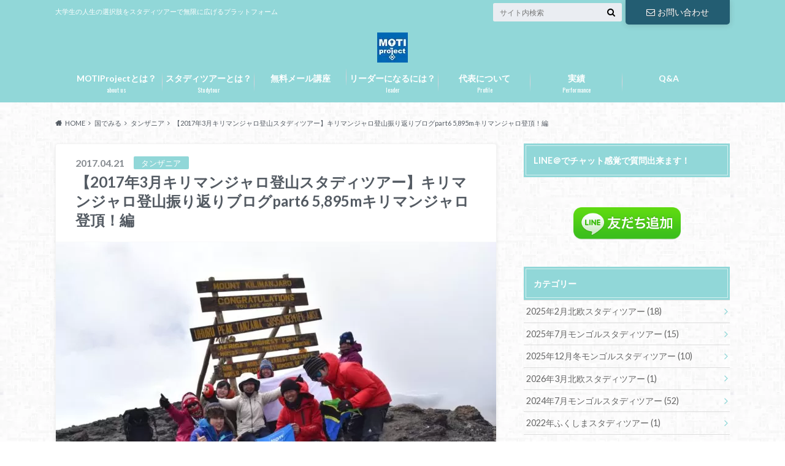

--- FILE ---
content_type: text/html; charset=UTF-8
request_url: https://motiproject.net/studytour/20161
body_size: 23911
content:
<!doctype html>
<html dir="ltr" lang="ja" prefix="og: https://ogp.me/ns#">
<head>
<!-- wexal_pst_init.js does not exist -->
<!-- engagement_delay.js does not exist -->
<!-- proxy.php does not exists -->
<link rel="dns-prefetch" href="//b.hatena.ne.jp/">
<link rel="preconnect" href="//b.hatena.ne.jp/">
<link rel="dns-prefetch" href="//fonts.googleapis.com/">
<link rel="dns-prefetch" href="//ajax.googleapis.com/">
<link rel="dns-prefetch" href="//biz.line.naver.jp/">
<link rel="dns-prefetch" href="//maxcdn.bootstrapcdn.com/">
<link rel="dns-prefetch" href="//www.googletagmanager.com/">
<link rel="dns-prefetch" href="//www.facebook.com/">
<meta charset="utf-8">
<meta http-equiv="X-UA-Compatible" content="IE=edge">
<meta name="HandheldFriendly" content="True">
<meta name="MobileOptimized" content="320">
<meta name="viewport" content="width=device-width, initial-scale=1"/>
<link rel="apple-touch-icon" href="http://motiproject.net/wp-content/uploads/2016/05/f2274c8bf0343ba28dcdbab8f84ff00c6.jpg">
<link rel="icon" href="http://motiproject.net/wp-content/uploads/2016/05/f2274c8bf0343ba28dcdbab8f84ff00c4.jpg">
<link rel="pingback" href="https://motiproject.net/xmlrpc.php">
<!--[if IE]><link rel="shortcut icon" href="http://motiproject.net/wp-content/uploads/2016/05/f2274c8bf0343ba28dcdbab8f84ff00c5.jpg"><![endif]-->
<!-- GAタグ -->
<script async src="https://www.googletagmanager.com/gtag/js?id=G-G386GV8PHV"></script>
<script>
  window.dataLayer = window.dataLayer || [];
  function gtag(){dataLayer.push(arguments);}
  gtag('js', new Date());

  gtag('config', 'G-G386GV8PHV');
</script>
<!-- All in One SEO 4.8.7 - aioseo.com -->
<title>【2017年3月キリマンジャロ登山スタディツアー】キリマンジャロ登山振り返りブログpart6 | MOTIproject</title>
<meta name="description" content="ジャンボ！ヒデです！先に記しておきたいことは、私は登頂することが叶いませんでした。 登頂した時の素晴らしい景色や感動をここでお伝えすることはできません。 私が唯一できることは、 なぜ登頂できなかったか、キリマンジャロを登頂することが難しいことなのか？ をお伝えすることだと思い、そのことを中心に書かせていただきます。"/>
<meta name="robots" content="max-image-preview:large"/>
<meta name="author" content="motiproject"/>
<meta name="msvalidate.01" content="CFDF96FC46E220CC577414016B4D6121"/>
<meta name="keywords" content="アフリカ,キリマンジャロ,登山,挑戦,学生"/>
<link rel="canonical" href="https://motiproject.net/studytour/20161"/>
<meta name="generator" content="All in One SEO (AIOSEO) 4.8.7"/>
<meta property="og:locale" content="ja_JP"/>
<meta property="og:site_name" content="MOTIproject"/>
<meta property="og:type" content="article"/>
<meta property="og:title" content="【2017年3月キリマンジャロ登山スタディツアー】キリマンジャロ登山振り返りブログpart6 | MOTIproject"/>
<meta property="og:description" content="ジャンボ！ヒデです！先に記しておきたいことは、私は登頂することが叶いませんでした。 登頂した時の素晴らしい景色や感動をここでお伝えすることはできません。 私が唯一できることは、 なぜ登頂できなかったか、キリマンジャロを登頂することが難しいことなのか？ をお伝えすることだと思い、そのことを中心に書かせていただきます。"/>
<meta property="og:url" content="https://motiproject.net/studytour/20161"/>
<meta property="og:image" content="https://motiproject.net/wp-content/uploads/2017/04/S__5767187.jpg"/>
<meta property="og:image:secure_url" content="https://motiproject.net/wp-content/uploads/2017/04/S__5767187.jpg"/>
<meta property="og:image:width" content="1568"/>
<meta property="og:image:height" content="1044"/>
<meta property="article:published_time" content="2017-04-21T14:04:49+00:00"/>
<meta property="article:modified_time" content="2017-04-21T14:04:49+00:00"/>
<meta name="twitter:card" content="summary"/>
<meta name="twitter:title" content="【2017年3月キリマンジャロ登山スタディツアー】キリマンジャロ登山振り返りブログpart6 | MOTIproject"/>
<meta name="twitter:description" content="ジャンボ！ヒデです！先に記しておきたいことは、私は登頂することが叶いませんでした。 登頂した時の素晴らしい景色や感動をここでお伝えすることはできません。 私が唯一できることは、 なぜ登頂できなかったか、キリマンジャロを登頂することが難しいことなのか？ をお伝えすることだと思い、そのことを中心に書かせていただきます。"/>
<meta name="twitter:image" content="https://motiproject.net/wp-content/uploads/2017/04/S__5767187.jpg"/>
<script type="application/ld+json" class="aioseo-schema">
			{"@context":"https:\/\/schema.org","@graph":[{"@type":"Article","@id":"https:\/\/motiproject.net\/studytour\/20161#article","name":"\u30102017\u5e743\u6708\u30ad\u30ea\u30de\u30f3\u30b8\u30e3\u30ed\u767b\u5c71\u30b9\u30bf\u30c7\u30a3\u30c4\u30a2\u30fc\u3011\u30ad\u30ea\u30de\u30f3\u30b8\u30e3\u30ed\u767b\u5c71\u632f\u308a\u8fd4\u308a\u30d6\u30ed\u30b0part6 | MOTIproject","headline":"\u30102017\u5e743\u6708\u30ad\u30ea\u30de\u30f3\u30b8\u30e3\u30ed\u767b\u5c71\u30b9\u30bf\u30c7\u30a3\u30c4\u30a2\u30fc\u3011\u30ad\u30ea\u30de\u30f3\u30b8\u30e3\u30ed\u767b\u5c71\u632f\u308a\u8fd4\u308a\u30d6\u30ed\u30b0part6 5,895m\u30ad\u30ea\u30de\u30f3\u30b8\u30e3\u30ed\u767b\u9802\uff01\u7de8","author":{"@id":"https:\/\/motiproject.net\/studytour\/author\/motiproject#author"},"publisher":{"@id":"https:\/\/motiproject.net\/#organization"},"image":{"@type":"ImageObject","url":"https:\/\/motiproject.net\/wp-content\/uploads\/2017\/04\/S__5767187.jpg","width":1568,"height":1044},"datePublished":"2017-04-21T23:04:49+09:00","dateModified":"2017-04-21T23:04:49+09:00","inLanguage":"ja","mainEntityOfPage":{"@id":"https:\/\/motiproject.net\/studytour\/20161#webpage"},"isPartOf":{"@id":"https:\/\/motiproject.net\/studytour\/20161#webpage"},"articleSection":"\u30bf\u30f3\u30b6\u30cb\u30a2, 2017\u5e743\u6708\u30ad\u30ea\u30de\u30f3\u30b8\u30e3\u30ed\u767b\u5c71\u30b9\u30bf\u30c7\u30a3\u30c4\u30a2\u30fc"},{"@type":"BreadcrumbList","@id":"https:\/\/motiproject.net\/studytour\/20161#breadcrumblist","itemListElement":[{"@type":"ListItem","@id":"https:\/\/motiproject.net#listItem","position":1,"name":"\u30db\u30fc\u30e0","item":"https:\/\/motiproject.net","nextItem":{"@type":"ListItem","@id":"https:\/\/motiproject.net\/studytour\/category\/country#listItem","name":"\u56fd\u3067\u307f\u308b"}},{"@type":"ListItem","@id":"https:\/\/motiproject.net\/studytour\/category\/country#listItem","position":2,"name":"\u56fd\u3067\u307f\u308b","item":"https:\/\/motiproject.net\/studytour\/category\/country","nextItem":{"@type":"ListItem","@id":"https:\/\/motiproject.net\/studytour\/category\/country\/tanzania#listItem","name":"\u30bf\u30f3\u30b6\u30cb\u30a2"},"previousItem":{"@type":"ListItem","@id":"https:\/\/motiproject.net#listItem","name":"\u30db\u30fc\u30e0"}},{"@type":"ListItem","@id":"https:\/\/motiproject.net\/studytour\/category\/country\/tanzania#listItem","position":3,"name":"\u30bf\u30f3\u30b6\u30cb\u30a2","item":"https:\/\/motiproject.net\/studytour\/category\/country\/tanzania","nextItem":{"@type":"ListItem","@id":"https:\/\/motiproject.net\/studytour\/20161#listItem","name":"\u30102017\u5e743\u6708\u30ad\u30ea\u30de\u30f3\u30b8\u30e3\u30ed\u767b\u5c71\u30b9\u30bf\u30c7\u30a3\u30c4\u30a2\u30fc\u3011\u30ad\u30ea\u30de\u30f3\u30b8\u30e3\u30ed\u767b\u5c71\u632f\u308a\u8fd4\u308a\u30d6\u30ed\u30b0part6 5,895m\u30ad\u30ea\u30de\u30f3\u30b8\u30e3\u30ed\u767b\u9802\uff01\u7de8"},"previousItem":{"@type":"ListItem","@id":"https:\/\/motiproject.net\/studytour\/category\/country#listItem","name":"\u56fd\u3067\u307f\u308b"}},{"@type":"ListItem","@id":"https:\/\/motiproject.net\/studytour\/20161#listItem","position":4,"name":"\u30102017\u5e743\u6708\u30ad\u30ea\u30de\u30f3\u30b8\u30e3\u30ed\u767b\u5c71\u30b9\u30bf\u30c7\u30a3\u30c4\u30a2\u30fc\u3011\u30ad\u30ea\u30de\u30f3\u30b8\u30e3\u30ed\u767b\u5c71\u632f\u308a\u8fd4\u308a\u30d6\u30ed\u30b0part6 5,895m\u30ad\u30ea\u30de\u30f3\u30b8\u30e3\u30ed\u767b\u9802\uff01\u7de8","previousItem":{"@type":"ListItem","@id":"https:\/\/motiproject.net\/studytour\/category\/country\/tanzania#listItem","name":"\u30bf\u30f3\u30b6\u30cb\u30a2"}}]},{"@type":"Organization","@id":"https:\/\/motiproject.net\/#organization","name":"MOTIproject","description":"\u5927\u5b66\u751f\u306e\u4eba\u751f\u306e\u9078\u629e\u80a2\u3092\u30b9\u30bf\u30c7\u30a3\u30c4\u30a2\u30fc\u3067\u7121\u9650\u306b\u5e83\u3052\u308b\u30d7\u30e9\u30c3\u30c8\u30d5\u30a9\u30fc\u30e0","url":"https:\/\/motiproject.net\/"},{"@type":"Person","@id":"https:\/\/motiproject.net\/studytour\/author\/motiproject#author","url":"https:\/\/motiproject.net\/studytour\/author\/motiproject","name":"motiproject","image":{"@type":"ImageObject","@id":"https:\/\/motiproject.net\/studytour\/20161#authorImage","url":"https:\/\/secure.gravatar.com\/avatar\/2f8dcb91c54813ffb0172fa75ac7856a?s=96&d=wp_user_avatar&r=g","width":96,"height":96,"caption":"motiproject"}},{"@type":"WebPage","@id":"https:\/\/motiproject.net\/studytour\/20161#webpage","url":"https:\/\/motiproject.net\/studytour\/20161","name":"\u30102017\u5e743\u6708\u30ad\u30ea\u30de\u30f3\u30b8\u30e3\u30ed\u767b\u5c71\u30b9\u30bf\u30c7\u30a3\u30c4\u30a2\u30fc\u3011\u30ad\u30ea\u30de\u30f3\u30b8\u30e3\u30ed\u767b\u5c71\u632f\u308a\u8fd4\u308a\u30d6\u30ed\u30b0part6 | MOTIproject","description":"\u30b8\u30e3\u30f3\u30dc\uff01\u30d2\u30c7\u3067\u3059\uff01\u5148\u306b\u8a18\u3057\u3066\u304a\u304d\u305f\u3044\u3053\u3068\u306f\u3001\u79c1\u306f\u767b\u9802\u3059\u308b\u3053\u3068\u304c\u53f6\u3044\u307e\u305b\u3093\u3067\u3057\u305f\u3002 \u767b\u9802\u3057\u305f\u6642\u306e\u7d20\u6674\u3089\u3057\u3044\u666f\u8272\u3084\u611f\u52d5\u3092\u3053\u3053\u3067\u304a\u4f1d\u3048\u3059\u308b\u3053\u3068\u306f\u3067\u304d\u307e\u305b\u3093\u3002 \u79c1\u304c\u552f\u4e00\u3067\u304d\u308b\u3053\u3068\u306f\u3001 \u306a\u305c\u767b\u9802\u3067\u304d\u306a\u304b\u3063\u305f\u304b\u3001\u30ad\u30ea\u30de\u30f3\u30b8\u30e3\u30ed\u3092\u767b\u9802\u3059\u308b\u3053\u3068\u304c\u96e3\u3057\u3044\u3053\u3068\u306a\u306e\u304b\uff1f \u3092\u304a\u4f1d\u3048\u3059\u308b\u3053\u3068\u3060\u3068\u601d\u3044\u3001\u305d\u306e\u3053\u3068\u3092\u4e2d\u5fc3\u306b\u66f8\u304b\u305b\u3066\u3044\u305f\u3060\u304d\u307e\u3059\u3002","inLanguage":"ja","isPartOf":{"@id":"https:\/\/motiproject.net\/#website"},"breadcrumb":{"@id":"https:\/\/motiproject.net\/studytour\/20161#breadcrumblist"},"author":{"@id":"https:\/\/motiproject.net\/studytour\/author\/motiproject#author"},"creator":{"@id":"https:\/\/motiproject.net\/studytour\/author\/motiproject#author"},"image":{"@type":"ImageObject","url":"https:\/\/motiproject.net\/wp-content\/uploads\/2017\/04\/S__5767187.jpg","@id":"https:\/\/motiproject.net\/studytour\/20161\/#mainImage","width":1568,"height":1044},"primaryImageOfPage":{"@id":"https:\/\/motiproject.net\/studytour\/20161#mainImage"},"datePublished":"2017-04-21T23:04:49+09:00","dateModified":"2017-04-21T23:04:49+09:00"},{"@type":"WebSite","@id":"https:\/\/motiproject.net\/#website","url":"https:\/\/motiproject.net\/","name":"MOTIproject","description":"\u5927\u5b66\u751f\u306e\u4eba\u751f\u306e\u9078\u629e\u80a2\u3092\u30b9\u30bf\u30c7\u30a3\u30c4\u30a2\u30fc\u3067\u7121\u9650\u306b\u5e83\u3052\u308b\u30d7\u30e9\u30c3\u30c8\u30d5\u30a9\u30fc\u30e0","inLanguage":"ja","publisher":{"@id":"https:\/\/motiproject.net\/#organization"}}]}
		</script>
<!-- All in One SEO -->
<link rel='dns-prefetch' href='//ajax.googleapis.com'/>
<link rel='dns-prefetch' href='//fonts.googleapis.com'/>
<link rel='dns-prefetch' href='//maxcdn.bootstrapcdn.com'/>
<script type="text/javascript">
/* <![CDATA[ */
window._wpemojiSettings = {"baseUrl":"https:\/\/s.w.org\/images\/core\/emoji\/14.0.0\/72x72\/","ext":".png","svgUrl":"https:\/\/s.w.org\/images\/core\/emoji\/14.0.0\/svg\/","svgExt":".svg","source":{"concatemoji":"https:\/\/motiproject.net\/wp-includes\/js\/wp-emoji-release.min.js"}};
/*! This file is auto-generated */
!function(i,n){var o,s,e;function c(e){try{var t={supportTests:e,timestamp:(new Date).valueOf()};sessionStorage.setItem(o,JSON.stringify(t))}catch(e){}}function p(e,t,n){e.clearRect(0,0,e.canvas.width,e.canvas.height),e.fillText(t,0,0);var t=new Uint32Array(e.getImageData(0,0,e.canvas.width,e.canvas.height).data),r=(e.clearRect(0,0,e.canvas.width,e.canvas.height),e.fillText(n,0,0),new Uint32Array(e.getImageData(0,0,e.canvas.width,e.canvas.height).data));return t.every(function(e,t){return e===r[t]})}function u(e,t,n){switch(t){case"flag":return n(e,"\ud83c\udff3\ufe0f\u200d\u26a7\ufe0f","\ud83c\udff3\ufe0f\u200b\u26a7\ufe0f")?!1:!n(e,"\ud83c\uddfa\ud83c\uddf3","\ud83c\uddfa\u200b\ud83c\uddf3")&&!n(e,"\ud83c\udff4\udb40\udc67\udb40\udc62\udb40\udc65\udb40\udc6e\udb40\udc67\udb40\udc7f","\ud83c\udff4\u200b\udb40\udc67\u200b\udb40\udc62\u200b\udb40\udc65\u200b\udb40\udc6e\u200b\udb40\udc67\u200b\udb40\udc7f");case"emoji":return!n(e,"\ud83e\udef1\ud83c\udffb\u200d\ud83e\udef2\ud83c\udfff","\ud83e\udef1\ud83c\udffb\u200b\ud83e\udef2\ud83c\udfff")}return!1}function f(e,t,n){var r="undefined"!=typeof WorkerGlobalScope&&self instanceof WorkerGlobalScope?new OffscreenCanvas(300,150):i.createElement("canvas"),a=r.getContext("2d",{willReadFrequently:!0}),o=(a.textBaseline="top",a.font="600 32px Arial",{});return e.forEach(function(e){o[e]=t(a,e,n)}),o}function t(e){var t=i.createElement("script");t.src=e,t.defer=!0,i.head.appendChild(t)}"undefined"!=typeof Promise&&(o="wpEmojiSettingsSupports",s=["flag","emoji"],n.supports={everything:!0,everythingExceptFlag:!0},e=new Promise(function(e){i.addEventListener("DOMContentLoaded",e,{once:!0})}),new Promise(function(t){var n=function(){try{var e=JSON.parse(sessionStorage.getItem(o));if("object"==typeof e&&"number"==typeof e.timestamp&&(new Date).valueOf()<e.timestamp+604800&&"object"==typeof e.supportTests)return e.supportTests}catch(e){}return null}();if(!n){if("undefined"!=typeof Worker&&"undefined"!=typeof OffscreenCanvas&&"undefined"!=typeof URL&&URL.createObjectURL&&"undefined"!=typeof Blob)try{var e="postMessage("+f.toString()+"("+[JSON.stringify(s),u.toString(),p.toString()].join(",")+"));",r=new Blob([e],{type:"text/javascript"}),a=new Worker(URL.createObjectURL(r),{name:"wpTestEmojiSupports"});return void(a.onmessage=function(e){c(n=e.data),a.terminate(),t(n)})}catch(e){}c(n=f(s,u,p))}t(n)}).then(function(e){for(var t in e)n.supports[t]=e[t],n.supports.everything=n.supports.everything&&n.supports[t],"flag"!==t&&(n.supports.everythingExceptFlag=n.supports.everythingExceptFlag&&n.supports[t]);n.supports.everythingExceptFlag=n.supports.everythingExceptFlag&&!n.supports.flag,n.DOMReady=!1,n.readyCallback=function(){n.DOMReady=!0}}).then(function(){return e}).then(function(){var e;n.supports.everything||(n.readyCallback(),(e=n.source||{}).concatemoji?t(e.concatemoji):e.wpemoji&&e.twemoji&&(t(e.twemoji),t(e.wpemoji)))}))}((window,document),window._wpemojiSettings);
/* ]]> */
</script>
<link rel='stylesheet' id='wp-block-library-css' href='https://motiproject.net/wp-includes/css/dist/block-library/style.min.css' type='text/css' media='all'/>
<style id='classic-theme-styles-inline-css' type='text/css'>
/*! This file is auto-generated */
.wp-block-button__link{color:#fff;background-color:#32373c;border-radius:9999px;box-shadow:none;text-decoration:none;padding:calc(.667em + 2px) calc(1.333em + 2px);font-size:1.125em}.wp-block-file__button{background:#32373c;color:#fff;text-decoration:none}
</style>
<style id='global-styles-inline-css' type='text/css'>
body{--wp--preset--color--black: #000000;--wp--preset--color--cyan-bluish-gray: #abb8c3;--wp--preset--color--white: #ffffff;--wp--preset--color--pale-pink: #f78da7;--wp--preset--color--vivid-red: #cf2e2e;--wp--preset--color--luminous-vivid-orange: #ff6900;--wp--preset--color--luminous-vivid-amber: #fcb900;--wp--preset--color--light-green-cyan: #7bdcb5;--wp--preset--color--vivid-green-cyan: #00d084;--wp--preset--color--pale-cyan-blue: #8ed1fc;--wp--preset--color--vivid-cyan-blue: #0693e3;--wp--preset--color--vivid-purple: #9b51e0;--wp--preset--gradient--vivid-cyan-blue-to-vivid-purple: linear-gradient(135deg,rgba(6,147,227,1) 0%,rgb(155,81,224) 100%);--wp--preset--gradient--light-green-cyan-to-vivid-green-cyan: linear-gradient(135deg,rgb(122,220,180) 0%,rgb(0,208,130) 100%);--wp--preset--gradient--luminous-vivid-amber-to-luminous-vivid-orange: linear-gradient(135deg,rgba(252,185,0,1) 0%,rgba(255,105,0,1) 100%);--wp--preset--gradient--luminous-vivid-orange-to-vivid-red: linear-gradient(135deg,rgba(255,105,0,1) 0%,rgb(207,46,46) 100%);--wp--preset--gradient--very-light-gray-to-cyan-bluish-gray: linear-gradient(135deg,rgb(238,238,238) 0%,rgb(169,184,195) 100%);--wp--preset--gradient--cool-to-warm-spectrum: linear-gradient(135deg,rgb(74,234,220) 0%,rgb(151,120,209) 20%,rgb(207,42,186) 40%,rgb(238,44,130) 60%,rgb(251,105,98) 80%,rgb(254,248,76) 100%);--wp--preset--gradient--blush-light-purple: linear-gradient(135deg,rgb(255,206,236) 0%,rgb(152,150,240) 100%);--wp--preset--gradient--blush-bordeaux: linear-gradient(135deg,rgb(254,205,165) 0%,rgb(254,45,45) 50%,rgb(107,0,62) 100%);--wp--preset--gradient--luminous-dusk: linear-gradient(135deg,rgb(255,203,112) 0%,rgb(199,81,192) 50%,rgb(65,88,208) 100%);--wp--preset--gradient--pale-ocean: linear-gradient(135deg,rgb(255,245,203) 0%,rgb(182,227,212) 50%,rgb(51,167,181) 100%);--wp--preset--gradient--electric-grass: linear-gradient(135deg,rgb(202,248,128) 0%,rgb(113,206,126) 100%);--wp--preset--gradient--midnight: linear-gradient(135deg,rgb(2,3,129) 0%,rgb(40,116,252) 100%);--wp--preset--font-size--small: 13px;--wp--preset--font-size--medium: 20px;--wp--preset--font-size--large: 36px;--wp--preset--font-size--x-large: 42px;--wp--preset--spacing--20: 0.44rem;--wp--preset--spacing--30: 0.67rem;--wp--preset--spacing--40: 1rem;--wp--preset--spacing--50: 1.5rem;--wp--preset--spacing--60: 2.25rem;--wp--preset--spacing--70: 3.38rem;--wp--preset--spacing--80: 5.06rem;--wp--preset--shadow--natural: 6px 6px 9px rgba(0, 0, 0, 0.2);--wp--preset--shadow--deep: 12px 12px 50px rgba(0, 0, 0, 0.4);--wp--preset--shadow--sharp: 6px 6px 0px rgba(0, 0, 0, 0.2);--wp--preset--shadow--outlined: 6px 6px 0px -3px rgba(255, 255, 255, 1), 6px 6px rgba(0, 0, 0, 1);--wp--preset--shadow--crisp: 6px 6px 0px rgba(0, 0, 0, 1);}:where(.is-layout-flex){gap: 0.5em;}:where(.is-layout-grid){gap: 0.5em;}body .is-layout-flow > .alignleft{float: left;margin-inline-start: 0;margin-inline-end: 2em;}body .is-layout-flow > .alignright{float: right;margin-inline-start: 2em;margin-inline-end: 0;}body .is-layout-flow > .aligncenter{margin-left: auto !important;margin-right: auto !important;}body .is-layout-constrained > .alignleft{float: left;margin-inline-start: 0;margin-inline-end: 2em;}body .is-layout-constrained > .alignright{float: right;margin-inline-start: 2em;margin-inline-end: 0;}body .is-layout-constrained > .aligncenter{margin-left: auto !important;margin-right: auto !important;}body .is-layout-constrained > :where(:not(.alignleft):not(.alignright):not(.alignfull)){max-width: var(--wp--style--global--content-size);margin-left: auto !important;margin-right: auto !important;}body .is-layout-constrained > .alignwide{max-width: var(--wp--style--global--wide-size);}body .is-layout-flex{display: flex;}body .is-layout-flex{flex-wrap: wrap;align-items: center;}body .is-layout-flex > *{margin: 0;}body .is-layout-grid{display: grid;}body .is-layout-grid > *{margin: 0;}:where(.wp-block-columns.is-layout-flex){gap: 2em;}:where(.wp-block-columns.is-layout-grid){gap: 2em;}:where(.wp-block-post-template.is-layout-flex){gap: 1.25em;}:where(.wp-block-post-template.is-layout-grid){gap: 1.25em;}.has-black-color{color: var(--wp--preset--color--black) !important;}.has-cyan-bluish-gray-color{color: var(--wp--preset--color--cyan-bluish-gray) !important;}.has-white-color{color: var(--wp--preset--color--white) !important;}.has-pale-pink-color{color: var(--wp--preset--color--pale-pink) !important;}.has-vivid-red-color{color: var(--wp--preset--color--vivid-red) !important;}.has-luminous-vivid-orange-color{color: var(--wp--preset--color--luminous-vivid-orange) !important;}.has-luminous-vivid-amber-color{color: var(--wp--preset--color--luminous-vivid-amber) !important;}.has-light-green-cyan-color{color: var(--wp--preset--color--light-green-cyan) !important;}.has-vivid-green-cyan-color{color: var(--wp--preset--color--vivid-green-cyan) !important;}.has-pale-cyan-blue-color{color: var(--wp--preset--color--pale-cyan-blue) !important;}.has-vivid-cyan-blue-color{color: var(--wp--preset--color--vivid-cyan-blue) !important;}.has-vivid-purple-color{color: var(--wp--preset--color--vivid-purple) !important;}.has-black-background-color{background-color: var(--wp--preset--color--black) !important;}.has-cyan-bluish-gray-background-color{background-color: var(--wp--preset--color--cyan-bluish-gray) !important;}.has-white-background-color{background-color: var(--wp--preset--color--white) !important;}.has-pale-pink-background-color{background-color: var(--wp--preset--color--pale-pink) !important;}.has-vivid-red-background-color{background-color: var(--wp--preset--color--vivid-red) !important;}.has-luminous-vivid-orange-background-color{background-color: var(--wp--preset--color--luminous-vivid-orange) !important;}.has-luminous-vivid-amber-background-color{background-color: var(--wp--preset--color--luminous-vivid-amber) !important;}.has-light-green-cyan-background-color{background-color: var(--wp--preset--color--light-green-cyan) !important;}.has-vivid-green-cyan-background-color{background-color: var(--wp--preset--color--vivid-green-cyan) !important;}.has-pale-cyan-blue-background-color{background-color: var(--wp--preset--color--pale-cyan-blue) !important;}.has-vivid-cyan-blue-background-color{background-color: var(--wp--preset--color--vivid-cyan-blue) !important;}.has-vivid-purple-background-color{background-color: var(--wp--preset--color--vivid-purple) !important;}.has-black-border-color{border-color: var(--wp--preset--color--black) !important;}.has-cyan-bluish-gray-border-color{border-color: var(--wp--preset--color--cyan-bluish-gray) !important;}.has-white-border-color{border-color: var(--wp--preset--color--white) !important;}.has-pale-pink-border-color{border-color: var(--wp--preset--color--pale-pink) !important;}.has-vivid-red-border-color{border-color: var(--wp--preset--color--vivid-red) !important;}.has-luminous-vivid-orange-border-color{border-color: var(--wp--preset--color--luminous-vivid-orange) !important;}.has-luminous-vivid-amber-border-color{border-color: var(--wp--preset--color--luminous-vivid-amber) !important;}.has-light-green-cyan-border-color{border-color: var(--wp--preset--color--light-green-cyan) !important;}.has-vivid-green-cyan-border-color{border-color: var(--wp--preset--color--vivid-green-cyan) !important;}.has-pale-cyan-blue-border-color{border-color: var(--wp--preset--color--pale-cyan-blue) !important;}.has-vivid-cyan-blue-border-color{border-color: var(--wp--preset--color--vivid-cyan-blue) !important;}.has-vivid-purple-border-color{border-color: var(--wp--preset--color--vivid-purple) !important;}.has-vivid-cyan-blue-to-vivid-purple-gradient-background{background: var(--wp--preset--gradient--vivid-cyan-blue-to-vivid-purple) !important;}.has-light-green-cyan-to-vivid-green-cyan-gradient-background{background: var(--wp--preset--gradient--light-green-cyan-to-vivid-green-cyan) !important;}.has-luminous-vivid-amber-to-luminous-vivid-orange-gradient-background{background: var(--wp--preset--gradient--luminous-vivid-amber-to-luminous-vivid-orange) !important;}.has-luminous-vivid-orange-to-vivid-red-gradient-background{background: var(--wp--preset--gradient--luminous-vivid-orange-to-vivid-red) !important;}.has-very-light-gray-to-cyan-bluish-gray-gradient-background{background: var(--wp--preset--gradient--very-light-gray-to-cyan-bluish-gray) !important;}.has-cool-to-warm-spectrum-gradient-background{background: var(--wp--preset--gradient--cool-to-warm-spectrum) !important;}.has-blush-light-purple-gradient-background{background: var(--wp--preset--gradient--blush-light-purple) !important;}.has-blush-bordeaux-gradient-background{background: var(--wp--preset--gradient--blush-bordeaux) !important;}.has-luminous-dusk-gradient-background{background: var(--wp--preset--gradient--luminous-dusk) !important;}.has-pale-ocean-gradient-background{background: var(--wp--preset--gradient--pale-ocean) !important;}.has-electric-grass-gradient-background{background: var(--wp--preset--gradient--electric-grass) !important;}.has-midnight-gradient-background{background: var(--wp--preset--gradient--midnight) !important;}.has-small-font-size{font-size: var(--wp--preset--font-size--small) !important;}.has-medium-font-size{font-size: var(--wp--preset--font-size--medium) !important;}.has-large-font-size{font-size: var(--wp--preset--font-size--large) !important;}.has-x-large-font-size{font-size: var(--wp--preset--font-size--x-large) !important;}
.wp-block-navigation a:where(:not(.wp-element-button)){color: inherit;}
:where(.wp-block-post-template.is-layout-flex){gap: 1.25em;}:where(.wp-block-post-template.is-layout-grid){gap: 1.25em;}
:where(.wp-block-columns.is-layout-flex){gap: 2em;}:where(.wp-block-columns.is-layout-grid){gap: 2em;}
.wp-block-pullquote{font-size: 1.5em;line-height: 1.6;}
</style>
<link rel='stylesheet' id='sb-type-std-css' href='https://motiproject.net/wp-content/plugins/speech-bubble/css/sb-type-std.css' type='text/css' media='all'/>
<link rel='stylesheet' id='sb-type-fb-css' href='https://motiproject.net/wp-content/plugins/speech-bubble/css/sb-type-fb.css' type='text/css' media='all'/>
<link rel='stylesheet' id='sb-type-fb-flat-css' href='https://motiproject.net/wp-content/plugins/speech-bubble/css/sb-type-fb-flat.css' type='text/css' media='all'/>
<link rel='stylesheet' id='sb-type-ln-css' href='https://motiproject.net/wp-content/plugins/speech-bubble/css/sb-type-ln.css' type='text/css' media='all'/>
<link rel='stylesheet' id='sb-type-ln-flat-css' href='https://motiproject.net/wp-content/plugins/speech-bubble/css/sb-type-ln-flat.css' type='text/css' media='all'/>
<link rel='stylesheet' id='sb-type-pink-css' href='https://motiproject.net/wp-content/plugins/speech-bubble/css/sb-type-pink.css' type='text/css' media='all'/>
<link rel='stylesheet' id='sb-type-rtail-css' href='https://motiproject.net/wp-content/plugins/speech-bubble/css/sb-type-rtail.css' type='text/css' media='all'/>
<link rel='stylesheet' id='sb-type-drop-css' href='https://motiproject.net/wp-content/plugins/speech-bubble/css/sb-type-drop.css' type='text/css' media='all'/>
<link rel='stylesheet' id='sb-type-think-css' href='https://motiproject.net/wp-content/plugins/speech-bubble/css/sb-type-think.css' type='text/css' media='all'/>
<link rel='stylesheet' id='sb-no-br-css' href='https://motiproject.net/wp-content/plugins/speech-bubble/css/sb-no-br.css' type='text/css' media='all'/>
<link rel='stylesheet' id='toc-screen-css' href='https://motiproject.net/wp-content/plugins/table-of-contents-plus/screen.min.css' type='text/css' media='all'/>
<link rel='stylesheet' id='woocommerce-layout-css' href='https://motiproject.net/wp-content/plugins/woocommerce/assets/css/woocommerce-layout.css' type='text/css' media='all'/>
<link rel='stylesheet' id='woocommerce-smallscreen-css' href='https://motiproject.net/wp-content/plugins/woocommerce/assets/css/woocommerce-smallscreen.css' type='text/css' media='only screen and (max-width: 768px)'/>
<link rel='stylesheet' id='woocommerce-general-css' href='https://motiproject.net/wp-content/plugins/woocommerce/assets/css/woocommerce.css' type='text/css' media='all'/>
<style id='woocommerce-inline-inline-css' type='text/css'>
.woocommerce form .form-row .required { visibility: visible; }
</style>
<link rel='stylesheet' id='ppress-frontend-css' href='https://motiproject.net/wp-content/plugins/wp-user-avatar/assets/css/frontend.min.css' type='text/css' media='all'/>
<link rel='stylesheet' id='ppress-flatpickr-css' href='https://motiproject.net/wp-content/plugins/wp-user-avatar/assets/flatpickr/flatpickr.min.css' type='text/css' media='all'/>
<link rel='stylesheet' id='ppress-select2-css' href='https://motiproject.net/wp-content/plugins/wp-user-avatar/assets/select2/select2.min.css' type='text/css' media='all'/>
<link rel='stylesheet' id='wp-mcm-styles-css' href='https://motiproject.net/wp-content/plugins/wp-media-category-management/css/wp-mcm-styles.css' type='text/css' media='all'/>
<link rel='stylesheet' id='style-css' href='https://motiproject.net/wp-content/themes/albatros/style.css' type='text/css' media='all'/>
<link rel='stylesheet' id='child-style-css' href='https://motiproject.net/wp-content/themes/albatros_custom/style.css' type='text/css' media='all'/>
<link rel='stylesheet' id='shortcode-css' href='https://motiproject.net/wp-content/themes/albatros/library/css/shortcode.css' type='text/css' media='all'/>
<link rel='stylesheet' id='gf_Oswald-css' href='//fonts.googleapis.com/css?family=Oswald%3A400%2C300%2C700' type='text/css' media='all'/>
<link rel='stylesheet' id='gf_Lato-css' href='//fonts.googleapis.com/css?family=Lato%3A400%2C700%2C400italic%2C700italic' type='text/css' media='all'/>
<link rel='stylesheet' id='fontawesome-css' href='//maxcdn.bootstrapcdn.com/font-awesome/4.6.0/css/font-awesome.min.css' type='text/css' media='all'/>
<script type="text/javascript" src="//ajax.googleapis.com/ajax/libs/jquery/1.12.2/jquery.min.js" id="jquery-js"></script>
<script type="text/javascript" src="https://motiproject.net/wp-content/plugins/woocommerce/assets/js/jquery-blockui/jquery.blockUI.min.js" id="jquery-blockui-js" defer="defer" data-wp-strategy="defer"></script>
<script type="text/javascript" id="wc-add-to-cart-js-extra">
/* <![CDATA[ */
var wc_add_to_cart_params = {"ajax_url":"\/wp-admin\/admin-ajax.php","wc_ajax_url":"\/?wc-ajax=%%endpoint%%","i18n_view_cart":"\u304a\u8cb7\u3044\u7269\u30ab\u30b4\u3092\u8868\u793a","cart_url":"https:\/\/motiproject.net\/cart","is_cart":"","cart_redirect_after_add":"no"};
/* ]]> */
</script>
<script type="text/javascript" src="https://motiproject.net/wp-content/plugins/woocommerce/assets/js/frontend/add-to-cart.min.js" id="wc-add-to-cart-js" defer="defer" data-wp-strategy="defer"></script>
<script type="text/javascript" src="https://motiproject.net/wp-content/plugins/woocommerce/assets/js/js-cookie/js.cookie.min.js" id="js-cookie-js" defer="defer" data-wp-strategy="defer"></script>
<script type="text/javascript" id="woocommerce-js-extra">
/* <![CDATA[ */
var woocommerce_params = {"ajax_url":"\/wp-admin\/admin-ajax.php","wc_ajax_url":"\/?wc-ajax=%%endpoint%%"};
/* ]]> */
</script>
<script type="text/javascript" src="https://motiproject.net/wp-content/plugins/woocommerce/assets/js/frontend/woocommerce.min.js" id="woocommerce-js" defer="defer" data-wp-strategy="defer"></script>
<script type="text/javascript" src="https://motiproject.net/wp-content/plugins/wp-user-avatar/assets/flatpickr/flatpickr.min.js" id="ppress-flatpickr-js"></script>
<script type="text/javascript" src="https://motiproject.net/wp-content/plugins/wp-user-avatar/assets/select2/select2.min.js" id="ppress-select2-js"></script>
<link rel="alternate" type="application/json" href="https://motiproject.net/wp-json/wp/v2/posts/20161"/>
<style type="text/css">
body{color: #545B63;}
a{color: #4B99B5;}
a:hover{color: #74B7CF;}
#main .article footer .post-categories li a,#main .article footer .tags a{  background: #4B99B5;  border:1px solid #4B99B5;}
#main .article footer .tags a{color:#4B99B5; background: none;}
#main .article footer .post-categories li a:hover,#main .article footer .tags a:hover{ background:#74B7CF;  border-color:#74B7CF;}
input[type="text"],input[type="password"],input[type="datetime"],input[type="datetime-local"],input[type="date"],input[type="month"],input[type="time"],input[type="week"],input[type="number"],input[type="email"],input[type="url"],input[type="search"],input[type="tel"],input[type="color"],select,textarea,.field { background-color: #eaedf2;}
/*ヘッダー*/
.header{background: #91d7d8;}
.header .subnav .site_description,.header .mobile_site_description{color:  #fff;}
.nav li a,.subnav .linklist li a,.subnav .linklist li a:before {color: #fff;}
.nav li a:hover,.subnav .linklist li a:hover{color:#00c6b3;}
.subnav .contactbutton a{background: #235D72;}
.subnav .contactbutton a:hover{background:#3F7E94;}
@media only screen and (min-width: 768px) {
	.nav ul {background: #323944;}
	.nav li ul.sub-menu li a{color: #B0B4BA;}
}
/*メインエリア*/
.byline .cat-name{background: #91d7d8; color:  #fff;}
.widgettitle {background: #91d7d8; color:  #fff;}
.widget li a:after{color: #91d7d8!important;}

/* 投稿ページ吹き出し見出し */
.single .entry-content h2{background: #e884cf;}
.single .entry-content h2:after{border-top-color:#e884cf;}
/* リスト要素 */
.entry-content ul li:before{ background: #e884cf;}
.entry-content ol li:before{ background: #e884cf;}
/* カテゴリーラベル */
.single .authorbox .author-newpost li .cat-name,.related-box li .cat-name{ background: #91d7d8;color:  #fff;}
/* CTA */
.cta-inner{ background: #323944;}
/* ローカルナビ */
.local-nav .title a{ background: #4B99B5;}
.local-nav .current_page_item a{color:#4B99B5;}
/* ランキングバッジ */
ul.wpp-list li a:before{background: #91d7d8;color:  #fff;}
/* アーカイブのボタン */
.readmore a{border:1px solid #4B99B5;color:#4B99B5;}
.readmore a:hover{background:#4B99B5;color:#fff;}
/* ボタンの色 */
.btn-wrap a{background: #4B99B5;border: 1px solid #4B99B5;}
.btn-wrap a:hover{background: #74B7CF;}
.btn-wrap.simple a{border:1px solid #4B99B5;color:#4B99B5;}
.btn-wrap.simple a:hover{background:#4B99B5;}
/* コメント */
.blue-btn, .comment-reply-link, #submit { background-color: #4B99B5; }
.blue-btn:hover, .comment-reply-link:hover, #submit:hover, .blue-btn:focus, .comment-reply-link:focus, #submit:focus {background-color: #74B7CF; }
/* サイドバー */
.widget a{text-decoration:none; color:#666;}
.widget a:hover{color:#999;}
/*フッター*/
#footer-top{background-color: #323944; color: #86909E;}
.footer a,#footer-top a{color: #B0B4BA;}
#footer-top .widgettitle{color: #86909E;}
.footer {background-color: #323944;color: #86909E;}
.footer-links li:before{ color: #91d7d8;}
/* ページネーション */
.pagination a, .pagination span,.page-links a , .page-links ul > li > span{color: #4B99B5;}
.pagination a:hover, .pagination a:focus,.page-links a:hover, .page-links a:focus{background-color: #4B99B5;}
.pagination .current:hover, .pagination .current:focus{color: #74B7CF;}
</style>
<noscript><style>.woocommerce-product-gallery{ opacity: 1 !important; }</style></noscript>
<!-- Meta Pixel Code -->
<script type='text/javascript'>
!function(f,b,e,v,n,t,s){if(f.fbq)return;n=f.fbq=function(){n.callMethod?
n.callMethod.apply(n,arguments):n.queue.push(arguments)};if(!f._fbq)f._fbq=n;
n.push=n;n.loaded=!0;n.version='2.0';n.queue=[];t=b.createElement(e);t.async=!0;
t.src=v;s=b.getElementsByTagName(e)[0];s.parentNode.insertBefore(t,s)}(window,
document,'script','https://connect.facebook.net/en_US/fbevents.js?v=next');
</script>
<!-- End Meta Pixel Code -->
<script type='text/javascript'>
        var url = window.location.origin + '?ob=open-bridge';
        fbq('set', 'openbridge', '373126109507330', url);
      </script>
<script type='text/javascript'>fbq('init', '373126109507330', {}, {
    "agent": "wordpress-6.4.7-3.0.16"
})</script><script type='text/javascript'>
    fbq('track', 'PageView', []);
  </script>
<!-- Meta Pixel Code -->
<noscript>
<img height="1" width="1" style="display:none" alt="fbpx" src="https://www.facebook.com/tr?id=373126109507330&ev=PageView&noscript=1"/>
</noscript>
<!-- End Meta Pixel Code -->
<!-- BEGIN: WP Social Bookmarking Light HEAD --><script>
    (function (d, s, id) {
        var js, fjs = d.getElementsByTagName(s)[0];
        if (d.getElementById(id)) return;
        js = d.createElement(s);
        js.id = id;
        js.src = "//connect.facebook.net/ja_JP/sdk.js#xfbml=1&version=v2.7";
        fjs.parentNode.insertBefore(js, fjs);
    }(document, 'script', 'facebook-jssdk'));
</script>
<style type="text/css">.wp_social_bookmarking_light{
    border: 0 !important;
    padding: 10px 0 20px 0 !important;
    margin: 0 !important;
}
.wp_social_bookmarking_light div{
    float: left !important;
    border: 0 !important;
    padding: 0 !important;
    margin: 0 5px 0px 0 !important;
    min-height: 30px !important;
    line-height: 18px !important;
    text-indent: 0 !important;
}
.wp_social_bookmarking_light img{
    border: 0 !important;
    padding: 0;
    margin: 0;
    vertical-align: top !important;
}
.wp_social_bookmarking_light_clear{
    clear: both !important;
}
#fb-root{
    display: none;
}
.wsbl_twitter{
    width: 100px;
}
.wsbl_facebook_like iframe{
    max-width: none !important;
}
</style>
<!-- END: WP Social Bookmarking Light HEAD -->
<style type="text/css" media="screen">body{position:relative}#dynamic-to-top{display:none;overflow:hidden;width:auto;z-index:90;position:fixed;bottom:20px;right:20px;top:auto;left:auto;font-family:sans-serif;font-size:1em;color:#fff;text-decoration:none;text-shadow:0 1px 0 #333;font-weight:bold;padding:16px 16px;border:1px solid #ｆｆｆ;background:#0C79C4;-webkit-background-origin:border;-moz-background-origin:border;-icab-background-origin:border;-khtml-background-origin:border;-o-background-origin:border;background-origin:border;-webkit-background-clip:padding-box;-moz-background-clip:padding-box;-icab-background-clip:padding-box;-khtml-background-clip:padding-box;-o-background-clip:padding-box;background-clip:padding-box;-webkit-box-shadow:0 1px 3px rgba( 0, 0, 0, 0.4 ), inset 0 0 0 1px rgba( 0, 0, 0, 0.2 ), inset 0 1px 0 rgba( 255, 255, 255, .4 ), inset 0 10px 10px rgba( 255, 255, 255, .1 );-ms-box-shadow:0 1px 3px rgba( 0, 0, 0, 0.4 ), inset 0 0 0 1px rgba( 0, 0, 0, 0.2 ), inset 0 1px 0 rgba( 255, 255, 255, .4 ), inset 0 10px 10px rgba( 255, 255, 255, .1 );-moz-box-shadow:0 1px 3px rgba( 0, 0, 0, 0.4 ), inset 0 0 0 1px rgba( 0, 0, 0, 0.2 ), inset 0 1px 0 rgba( 255, 255, 255, .4 ), inset 0 10px 10px rgba( 255, 255, 255, .1 );-o-box-shadow:0 1px 3px rgba( 0, 0, 0, 0.4 ), inset 0 0 0 1px rgba( 0, 0, 0, 0.2 ), inset 0 1px 0 rgba( 255, 255, 255, .4 ), inset 0 10px 10px rgba( 255, 255, 255, .1 );-khtml-box-shadow:0 1px 3px rgba( 0, 0, 0, 0.4 ), inset 0 0 0 1px rgba( 0, 0, 0, 0.2 ), inset 0 1px 0 rgba( 255, 255, 255, .4 ), inset 0 10px 10px rgba( 255, 255, 255, .1 );-icab-box-shadow:0 1px 3px rgba( 0, 0, 0, 0.4 ), inset 0 0 0 1px rgba( 0, 0, 0, 0.2 ), inset 0 1px 0 rgba( 255, 255, 255, .4 ), inset 0 10px 10px rgba( 255, 255, 255, .1 );box-shadow:0 1px 3px rgba( 0, 0, 0, 0.4 ), inset 0 0 0 1px rgba( 0, 0, 0, 0.2 ), inset 0 1px 0 rgba( 255, 255, 255, .4 ), inset 0 10px 10px rgba( 255, 255, 255, .1 );-webkit-border-radius:30px;-moz-border-radius:30px;-icab-border-radius:30px;-khtml-border-radius:30px;border-radius:30px}#dynamic-to-top:hover{background:#4dd8ba;background:#0C79C4 -webkit-gradient( linear, 0% 0%, 0% 100%, from( rgba( 255, 255, 255, .2 ) ), to( rgba( 0, 0, 0, 0 ) ) );background:#0C79C4 -webkit-linear-gradient( top, rgba( 255, 255, 255, .2 ), rgba( 0, 0, 0, 0 ) );background:#0C79C4 -khtml-linear-gradient( top, rgba( 255, 255, 255, .2 ), rgba( 0, 0, 0, 0 ) );background:#0C79C4 -moz-linear-gradient( top, rgba( 255, 255, 255, .2 ), rgba( 0, 0, 0, 0 ) );background:#0C79C4 -o-linear-gradient( top, rgba( 255, 255, 255, .2 ), rgba( 0, 0, 0, 0 ) );background:#0C79C4 -ms-linear-gradient( top, rgba( 255, 255, 255, .2 ), rgba( 0, 0, 0, 0 ) );background:#0C79C4 -icab-linear-gradient( top, rgba( 255, 255, 255, .2 ), rgba( 0, 0, 0, 0 ) );background:#0C79C4 linear-gradient( top, rgba( 255, 255, 255, .2 ), rgba( 0, 0, 0, 0 ) );cursor:pointer}#dynamic-to-top:active{background:#0C79C4;background:#0C79C4 -webkit-gradient( linear, 0% 0%, 0% 100%, from( rgba( 0, 0, 0, .3 ) ), to( rgba( 0, 0, 0, 0 ) ) );background:#0C79C4 -webkit-linear-gradient( top, rgba( 0, 0, 0, .1 ), rgba( 0, 0, 0, 0 ) );background:#0C79C4 -moz-linear-gradient( top, rgba( 0, 0, 0, .1 ), rgba( 0, 0, 0, 0 ) );background:#0C79C4 -khtml-linear-gradient( top, rgba( 0, 0, 0, .1 ), rgba( 0, 0, 0, 0 ) );background:#0C79C4 -o-linear-gradient( top, rgba( 0, 0, 0, .1 ), rgba( 0, 0, 0, 0 ) );background:#0C79C4 -ms-linear-gradient( top, rgba( 0, 0, 0, .1 ), rgba( 0, 0, 0, 0 ) );background:#0C79C4 -icab-linear-gradient( top, rgba( 0, 0, 0, .1 ), rgba( 0, 0, 0, 0 ) );background:#0C79C4 linear-gradient( top, rgba( 0, 0, 0, .1 ), rgba( 0, 0, 0, 0 ) )}#dynamic-to-top,#dynamic-to-top:active,#dynamic-to-top:focus,#dynamic-to-top:hover{outline:none}#dynamic-to-top span{display:block;overflow:hidden;width:14px;height:12px;background:url( https://motiproject.net/wp-content/plugins/dynamic-to-top/css/images/up.png )no-repeat center center}</style><style type="text/css">.broken_link, a.broken_link {
	text-decoration: line-through;
}</style><style type="text/css" id="custom-background-css">
body.custom-background { background-image: url("https://motiproject.net/wp-content/themes/albatros/library/images/body_bg01.png"); background-position: left top; background-size: auto; background-repeat: repeat; background-attachment: fixed; }
</style>
</head>
<body class="post-template-default single single-post postid-20161 single-format-standard custom-background theme-albatros woocommerce-no-js">
<svg xmlns="http://www.w3.org/2000/svg" width="0" height="0" focusable="false" role="none" style="visibility:hidden; position:absolute; left:-9999px; overflow:hidden;">
<defs>
<symbol viewBox="0 0 512 512" id="oc-x-svg"><path d="M299.8,219.7L471,20.7h-40.6L281.7,193.4L163,20.7H26l179.6,261.4L26,490.7h40.6l157-182.5L349,490.7h137L299.8,219.7 L299.8,219.7z M244.2,284.3l-18.2-26L81.2,51.2h62.3l116.9,167.1l18.2,26l151.9,217.2h-62.3L244.2,284.3L244.2,284.3z"/></symbol>
<symbol viewBox="0 0 512 512" id="oc-facebook-svg"><path d="M504 256C504 119 393 8 256 8S8 119 8 256c0 123.78 90.69 226.38 209.25 245V327.69h-63V256h63v-54.64c0-62.15 37-96.48 93.67-96.48 27.14 0 55.52 4.84 55.52 4.84v61h-31.28c-30.8 0-40.41 19.12-40.41 38.73V256h68.78l-11 71.69h-57.78V501C413.31 482.38 504 379.78 504 256z"/></symbol>
<symbol viewBox="0 0 32 32" id="oc-line-svg"><path d="M25.82 13.151c0.465 0 0.84 0.38 0.84 0.841 0 0.46-0.375 0.84-0.84 0.84h-2.34v1.5h2.34c0.465 0 0.84 0.377 0.84 0.84 0 0.459-0.375 0.839-0.84 0.839h-3.181c-0.46 0-0.836-0.38-0.836-0.839v-6.361c0-0.46 0.376-0.84 0.84-0.84h3.181c0.461 0 0.836 0.38 0.836 0.84 0 0.465-0.375 0.84-0.84 0.84h-2.34v1.5zM20.68 17.172c0 0.36-0.232 0.68-0.576 0.795-0.085 0.028-0.177 0.041-0.265 0.041-0.281 0-0.521-0.12-0.68-0.333l-3.257-4.423v3.92c0 0.459-0.372 0.839-0.841 0.839-0.461 0-0.835-0.38-0.835-0.839v-6.361c0-0.36 0.231-0.68 0.573-0.793 0.080-0.031 0.181-0.044 0.259-0.044 0.26 0 0.5 0.139 0.66 0.339l3.283 4.44v-3.941c0-0.46 0.376-0.84 0.84-0.84 0.46 0 0.84 0.38 0.84 0.84zM13.025 17.172c0 0.459-0.376 0.839-0.841 0.839-0.46 0-0.836-0.38-0.836-0.839v-6.361c0-0.46 0.376-0.84 0.84-0.84 0.461 0 0.837 0.38 0.837 0.84zM9.737 18.011h-3.181c-0.46 0-0.84-0.38-0.84-0.839v-6.361c0-0.46 0.38-0.84 0.84-0.84 0.464 0 0.84 0.38 0.84 0.84v5.521h2.341c0.464 0 0.839 0.377 0.839 0.84 0 0.459-0.376 0.839-0.839 0.839zM32 13.752c0-7.161-7.18-12.989-16-12.989s-16 5.828-16 12.989c0 6.415 5.693 11.789 13.38 12.811 0.521 0.109 1.231 0.344 1.411 0.787 0.16 0.401 0.105 1.021 0.051 1.44l-0.219 1.36c-0.060 0.401-0.32 1.581 1.399 0.86 1.721-0.719 9.221-5.437 12.581-9.3 2.299-2.519 3.397-5.099 3.397-7.957z"/></symbol>
<symbol viewBox="0 0 50 50" id="oc-pocket-svg"><path d="M8.04,6.5c-2.24,.15-3.6,1.42-3.6,3.7v13.62c0,11.06,11,19.75,20.52,19.68,10.7-.08,20.58-9.11,20.58-19.68V10.2c0-2.28-1.44-3.57-3.7-3.7H8.04Zm8.67,11.08l8.25,7.84,8.26-7.84c3.7-1.55,5.31,2.67,3.79,3.9l-10.76,10.27c-.35,.33-2.23,.33-2.58,0l-10.76-10.27c-1.45-1.36,.44-5.65,3.79-3.9h0Z"/></symbol>
<symbol viewBox="0 0 50 50" id="oc-feedly-svg"><path d="M20.42,44.65h9.94c1.59,0,3.12-.63,4.25-1.76l12-12c2.34-2.34,2.34-6.14,0-8.48L29.64,5.43c-2.34-2.34-6.14-2.34-8.48,0L4.18,22.4c-2.34,2.34-2.34,6.14,0,8.48l12,12c1.12,1.12,2.65,1.76,4.24,1.76Zm-2.56-11.39l-.95-.95c-.39-.39-.39-1.02,0-1.41l7.07-7.07c.39-.39,1.02-.39,1.41,0l2.12,2.12c.39,.39,.39,1.02,0,1.41l-5.9,5.9c-.19,.19-.44,.29-.71,.29h-2.34c-.27,0-.52-.11-.71-.29Zm10.36,4.71l-.95,.95c-.19,.19-.44,.29-.71,.29h-2.34c-.27,0-.52-.11-.71-.29l-.95-.95c-.39-.39-.39-1.02,0-1.41l2.12-2.12c.39-.39,1.02-.39,1.41,0l2.12,2.12c.39,.39,.39,1.02,0,1.41ZM11.25,25.23l12.73-12.73c.39-.39,1.02-.39,1.41,0l2.12,2.12c.39,.39,.39,1.02,0,1.41l-11.55,11.55c-.19,.19-.45,.29-.71,.29h-2.34c-.27,0-.52-.11-.71-.29l-.95-.95c-.39-.39-.39-1.02,0-1.41Z"/></symbol>
<symbol viewBox="0 0 50 50" id="oc-user_url-svg"><path d="M33.62,25c0,1.99-.11,3.92-.3,5.75H16.67c-.19-1.83-.38-3.76-.38-5.75s.19-3.92,.38-5.75h16.66c.19,1.83,.3,3.76,.3,5.75Zm13.65-5.75c.48,1.84,.73,3.76,.73,5.75s-.25,3.91-.73,5.75h-11.06c.19-1.85,.29-3.85,.29-5.75s-.1-3.9-.29-5.75h11.06Zm-.94-2.88h-10.48c-.9-5.74-2.68-10.55-4.97-13.62,7.04,1.86,12.76,6.96,15.45,13.62Zm-13.4,0h-15.87c.55-3.27,1.39-6.17,2.43-8.5,.94-2.12,1.99-3.66,3.01-4.63,1.01-.96,1.84-1.24,2.5-1.24s1.49,.29,2.5,1.24c1.02,.97,2.07,2.51,3.01,4.63,1.03,2.34,1.88,5.23,2.43,8.5h0Zm-29.26,0C6.37,9.72,12.08,4.61,19.12,2.76c-2.29,3.07-4.07,7.88-4.97,13.62H3.67Zm10.12,2.88c-.19,1.85-.37,3.77-.37,5.75s.18,3.9,.37,5.75H2.72c-.47-1.84-.72-3.76-.72-5.75s.25-3.91,.72-5.75H13.79Zm5.71,22.87c-1.03-2.34-1.88-5.23-2.43-8.5h15.87c-.55,3.27-1.39,6.16-2.43,8.5-.94,2.13-1.99,3.67-3.01,4.64-1.01,.95-1.84,1.24-2.58,1.24-.58,0-1.41-.29-2.42-1.24-1.02-.97-2.07-2.51-3.01-4.64h0Zm-.37,5.12c-7.04-1.86-12.76-6.96-15.45-13.62H14.16c.9,5.74,2.68,10.55,4.97,13.62h0Zm11.75,0c2.29-3.07,4.07-7.88,4.97-13.62h10.48c-2.7,6.66-8.41,11.76-15.45,13.62h0Z"/></symbol>
</defs>
</svg>
<div id="container">
<header class="header headercenter" role="banner">
<div id="inner-header" class="wrap cf">
<div id="logo">
<p class="h1 img"><a href="https://motiproject.net"><img src="http://motiproject.net/wp-content/uploads/2016/05/f2274c8bf0343ba28dcdbab8f84ff00c15.jpg" alt="MOTIproject"></a></p>
</div>
<div class="subnav cf">
<p class="site_description">大学生の人生の選択肢をスタディツアーで無限に広げるプラットフォーム</p>
<div class="contactbutton"><ul id="menu-%e3%83%a1%e3%82%a4%e3%83%b3%e3%83%a1%e3%83%8b%e3%83%a5%e3%83%bc%ef%bc%885%e6%9c%88%e4%bd%9c%e6%88%90%ef%bc%89" class=""><li id="menu-item-11114" class="menu-item menu-item-type-post_type menu-item-object-page menu-item-11114"><a href="https://motiproject.net/inquiry"><i class="fa fa-envelope-o"></i>お問い合わせ</a></li>
</ul></div>
<form role="search" method="get" id="searchform" class="searchform" action="https://motiproject.net/">
<div>
<label for="s" class="screen-reader-text"></label>
<input type="search" id="s" name="s" value="" placeholder="サイト内検索"/><button type="submit" id="searchsubmit"><i class="fa fa-search"></i></button>
</div>
</form>	</div>
<nav id="g_nav" role="navigation">
<ul id="menu-%e3%82%ab%e3%83%86%e3%82%b4%e3%83%aa%e3%83%bc" class="nav top-nav cf"><li id="menu-item-12108" class="menu-item menu-item-type-post_type menu-item-object-page menu-item-12108"><a href="https://motiproject.net/about-motiproject">MOTIProjectとは？<span class="gf">about us</span></a></li>
<li id="menu-item-303" class="menu-item menu-item-type-post_type menu-item-object-page menu-item-303"><a href="https://motiproject.net/aboutmotiproject-studytour">スタディツアーとは？<span class="gf">Studytour</span></a></li>
<li id="menu-item-2486" class="menu-item menu-item-type-post_type menu-item-object-page menu-item-2486"><a href="https://motiproject.net/mm">無料メール講座</a></li>
<li id="menu-item-2697" class="menu-item menu-item-type-post_type menu-item-object-page menu-item-2697"><a href="https://motiproject.net/leader">リーダーになるには？<span class="gf">leader</span></a></li>
<li id="menu-item-299" class="menu-item menu-item-type-post_type menu-item-object-page menu-item-299"><a href="https://motiproject.net/profile">代表について<span class="gf">Profile</span></a></li>
<li id="menu-item-403" class="menu-item menu-item-type-post_type menu-item-object-page menu-item-403"><a href="https://motiproject.net/performance">実績<span class="gf">Performance</span></a></li>
<li id="menu-item-302" class="menu-item menu-item-type-post_type menu-item-object-page menu-item-302"><a href="https://motiproject.net/qa">Q&#038;A</a></li>
</ul>
</nav>
</div>
</header>
<div id="breadcrumb" class="breadcrumb inner wrap cf"><ul itemscope itemtype="http://schema.org/BreadcrumbList"><li itemprop="itemListElement" itemscope itemtype="http://schema.org/ListItem" class="bc_homelink"><a itemprop="item" href="https://motiproject.net/"><span itemprop="name">HOME</span></a><meta itemprop="position" content="1"/></li><li itemprop="itemListElement" itemscope itemtype="http://schema.org/ListItem"><a itemprop="item" href="https://motiproject.net/studytour/category/country"><span itemprop="name">国でみる</span></a><meta itemprop="position" content="2"/></li><li itemprop="itemListElement" itemscope itemtype="http://schema.org/ListItem"><a itemprop="item" href="https://motiproject.net/studytour/category/country/tanzania"><span itemprop="name">タンザニア</span></a><meta itemprop="position" content="3"/></li><li itemprop="itemListElement" itemscope itemtype="http://schema.org/ListItem" class="bc_posttitle"><span itemprop="name">【2017年3月キリマンジャロ登山スタディツアー】キリマンジャロ登山振り返りブログpart6 5,895mキリマンジャロ登頂！編</span><meta itemprop="position" content="4"/></li></ul></div>
<div id="content">
<div id="inner-content" class="wrap cf">
<main id="main" class="m-all t-2of3 d-5of7 cf" role="main">
<article id="post-20161" class="post-20161 post type-post status-publish format-standard has-post-thumbnail hentry category-tanzania category-75 article cf" role="article">
<header class="article-header entry-header">
<p class="byline entry-meta vcard">
<span class="date entry-date updated" itemprop="datePublished" datetime="2017-04-21">2017.04.21</span>
<span class="cat-name cat-id-59">タンザニア</span>
<span class="author" style="display: none;"><span class="fn">motiproject</span></span>
</p>
<h1 class="entry-title single-title" itemprop="headline" rel="bookmark">【2017年3月キリマンジャロ登山スタディツアー】キリマンジャロ登山振り返りブログpart6 5,895mキリマンジャロ登頂！編</h1>
</header>
<figure class="eyecatch">
<img width="718" height="478" src="https://motiproject.net/wp-content/uploads/2017/04/S__5767187-718x478.jpg" class="attachment-single-thum size-single-thum wp-post-image" alt="" decoding="async" fetchpriority="high" srcset="https://motiproject.net/wp-content/uploads/2017/04/S__5767187-718x478.jpg 718w, https://motiproject.net/wp-content/uploads/2017/04/S__5767187-300x200.jpg 300w, https://motiproject.net/wp-content/uploads/2017/04/S__5767187-768x511.jpg 768w, https://motiproject.net/wp-content/uploads/2017/04/S__5767187-1024x682.jpg 1024w, https://motiproject.net/wp-content/uploads/2017/04/S__5767187.jpg 1568w" sizes="(max-width: 718px) 100vw, 718px"/>	</figure>
<div class="share short">
<div class="sns">
<ul class="cf">
<li class="twitter">
<a target="blank" href="//twitter.com/intent/tweet?url=https%3A%2F%2Fmotiproject.net%2Fstudytour%2F20161&text=%E3%80%902017%E5%B9%B43%E6%9C%88%E3%82%AD%E3%83%AA%E3%83%9E%E3%83%B3%E3%82%B8%E3%83%A3%E3%83%AD%E7%99%BB%E5%B1%B1%E3%82%B9%E3%82%BF%E3%83%87%E3%82%A3%E3%83%84%E3%82%A2%E3%83%BC%E3%80%91%E3%82%AD%E3%83%AA%E3%83%9E%E3%83%B3%E3%82%B8%E3%83%A3%E3%83%AD%E7%99%BB%E5%B1%B1%E6%8C%AF%E3%82%8A%E8%BF%94%E3%82%8A%E3%83%96%E3%83%AD%E3%82%B0part6+5%2C895m%E3%82%AD%E3%83%AA%E3%83%9E%E3%83%B3%E3%82%B8%E3%83%A3%E3%83%AD%E7%99%BB%E9%A0%82%EF%BC%81%E7%B7%A8&tw_p=tweetbutton" onclick="window.open(this.href, 'tweetwindow', 'width=550, height=450,personalbar=0,toolbar=0,scrollbars=1,resizable=1'); return false;"><svg class="oc_sns__svgicon"><use xlink:href="#oc-x-svg"></use></svg><span class="text">ポスト</span><span class="count"></span></a>
</li>
<li class="facebook">
<a href="http://www.facebook.com/sharer.php?src=bm&u=https%3A%2F%2Fmotiproject.net%2Fstudytour%2F20161&t=%E3%80%902017%E5%B9%B43%E6%9C%88%E3%82%AD%E3%83%AA%E3%83%9E%E3%83%B3%E3%82%B8%E3%83%A3%E3%83%AD%E7%99%BB%E5%B1%B1%E3%82%B9%E3%82%BF%E3%83%87%E3%82%A3%E3%83%84%E3%82%A2%E3%83%BC%E3%80%91%E3%82%AD%E3%83%AA%E3%83%9E%E3%83%B3%E3%82%B8%E3%83%A3%E3%83%AD%E7%99%BB%E5%B1%B1%E6%8C%AF%E3%82%8A%E8%BF%94%E3%82%8A%E3%83%96%E3%83%AD%E3%82%B0part6+5%2C895m%E3%82%AD%E3%83%AA%E3%83%9E%E3%83%B3%E3%82%B8%E3%83%A3%E3%83%AD%E7%99%BB%E9%A0%82%EF%BC%81%E7%B7%A8" onclick="javascript:window.open(this.href, '', 'menubar=no,toolbar=no,resizable=yes,scrollbars=yes,height=300,width=600');return false;"><svg class="oc_sns__svgicon"><use xlink:href="#oc-facebook-svg"></use></svg><span class="text">シェア</span><span class="count"></span></a>
</li>
<li class="hatebu">
<a rel="noreferrer noopener" href="//b.hatena.ne.jp/add?mode=confirm&url=https://motiproject.net/studytour/20161&title=%E3%80%902017%E5%B9%B43%E6%9C%88%E3%82%AD%E3%83%AA%E3%83%9E%E3%83%B3%E3%82%B8%E3%83%A3%E3%83%AD%E7%99%BB%E5%B1%B1%E3%82%B9%E3%82%BF%E3%83%87%E3%82%A3%E3%83%84%E3%82%A2%E3%83%BC%E3%80%91%E3%82%AD%E3%83%AA%E3%83%9E%E3%83%B3%E3%82%B8%E3%83%A3%E3%83%AD%E7%99%BB%E5%B1%B1%E6%8C%AF%E3%82%8A%E8%BF%94%E3%82%8A%E3%83%96%E3%83%AD%E3%82%B0part6+5%2C895m%E3%82%AD%E3%83%AA%E3%83%9E%E3%83%B3%E3%82%B8%E3%83%A3%E3%83%AD%E7%99%BB%E9%A0%82%EF%BC%81%E7%B7%A8" onclick="window.open(this.href, 'HBwindow', 'width=600, height=400, menubar=no, toolbar=no, scrollbars=yes'); return false;" target="_blank"><span class="text">はてブ</span><span class="count"></span></a>
</li>
<li class="line">
<a href="//line.me/R/msg/text/?%E3%80%902017%E5%B9%B43%E6%9C%88%E3%82%AD%E3%83%AA%E3%83%9E%E3%83%B3%E3%82%B8%E3%83%A3%E3%83%AD%E7%99%BB%E5%B1%B1%E3%82%B9%E3%82%BF%E3%83%87%E3%82%A3%E3%83%84%E3%82%A2%E3%83%BC%E3%80%91%E3%82%AD%E3%83%AA%E3%83%9E%E3%83%B3%E3%82%B8%E3%83%A3%E3%83%AD%E7%99%BB%E5%B1%B1%E6%8C%AF%E3%82%8A%E8%BF%94%E3%82%8A%E3%83%96%E3%83%AD%E3%82%B0part6+5%2C895m%E3%82%AD%E3%83%AA%E3%83%9E%E3%83%B3%E3%82%B8%E3%83%A3%E3%83%AD%E7%99%BB%E9%A0%82%EF%BC%81%E7%B7%A8%0Ahttps%3A%2F%2Fmotiproject.net%2Fstudytour%2F20161"><svg class="oc_sns__svgicon"><use xlink:href="#oc-line-svg"></use></svg><span class="text">送る</span></a>
</li>
<li class="pocket">
<a href="//getpocket.com/edit?url=https://motiproject.net/studytour/20161&title=【2017年3月キリマンジャロ登山スタディツアー】キリマンジャロ登山振り返りブログpart6 5,895mキリマンジャロ登頂！編" onclick="window.open(this.href, 'FBwindow', 'width=550, height=350, menubar=no, toolbar=no, scrollbars=yes'); return false;"><svg class="oc_sns__svgicon"><use xlink:href="#oc-pocket-svg"></use></svg><span class="text">Pocket</span><span class="count"></span></a></li>
</ul>
</div>
</div>
<section class="entry-content cf" itemprop="articleBody">
<p>ジャンボ！hideです！<br/>
<img decoding="async" class="alignnone size-large wp-image-20173" src="http://motiproject.net/wp-content/uploads/2017/04/879f2892ba9f7fdf2f123915c45d0359-1024x683.jpg" alt="" width="654" height="436" srcset="https://motiproject.net/wp-content/uploads/2017/04/879f2892ba9f7fdf2f123915c45d0359-1024x683.jpg 1024w, https://motiproject.net/wp-content/uploads/2017/04/879f2892ba9f7fdf2f123915c45d0359-300x200.jpg 300w, https://motiproject.net/wp-content/uploads/2017/04/879f2892ba9f7fdf2f123915c45d0359-768x512.jpg 768w, https://motiproject.net/wp-content/uploads/2017/04/879f2892ba9f7fdf2f123915c45d0359-718x479.jpg 718w, https://motiproject.net/wp-content/uploads/2017/04/879f2892ba9f7fdf2f123915c45d0359.jpg 2048w" sizes="(max-width: 654px) 100vw, 654px"/></p>
<p> 私からはキリマンジャロ登山におけるキモの部分、<br/>
4,681m地点から頂上5,895 mのことを、本ブログにて書かせていただきました！<br/>
そこには様々な苦難が待ち受けていました。。</p>
<p>  先に記しておきたいことは、私は登頂することが叶いませんでした。<br/>
ですので、登頂した時の素晴らしい景色や感動をここでお伝えすることはできません。<br/>
私が唯一できることは、<br/>
なぜ登頂できなかったか？如何にキリマンジャロを登頂することが難しいことなのか？<br/>
をお伝えすることだけだと思い、そのことを中心に書かせていただきたいと思います。</p>
<p>■登山5日目 頂上5,895mを目指す！（初心と背景）<br/>
登山5日目、まだ日も昇りきっていない、午前6時に起床しました。<br/>
1時間ほどで身支度・朝ごはんを済ませ、7時から登山を開始しました。<br/>
<img decoding="async" class="alignnone size-large wp-image-20168" src="http://motiproject.net/wp-content/uploads/2017/04/S__5767184-1024x682.jpg" alt="" width="654" height="436" srcset="https://motiproject.net/wp-content/uploads/2017/04/S__5767184-1024x682.jpg 1024w, https://motiproject.net/wp-content/uploads/2017/04/S__5767184-300x200.jpg 300w, https://motiproject.net/wp-content/uploads/2017/04/S__5767184-768x511.jpg 768w, https://motiproject.net/wp-content/uploads/2017/04/S__5767184-718x478.jpg 718w, https://motiproject.net/wp-content/uploads/2017/04/S__5767184.jpg 1568w" sizes="(max-width: 654px) 100vw, 654px"/></p>
<p>この時、連日の登山の疲労・地上の50%しかない酸素の薄さなど<br/>
様々な過酷な環境や要因が、私たちの体を苦しめていました。<br/>
<img loading="lazy" decoding="async" class="alignnone size-large wp-image-20169" src="http://motiproject.net/wp-content/uploads/2017/04/S__5767182-1024x682.jpg" alt="" width="654" height="436" srcset="https://motiproject.net/wp-content/uploads/2017/04/S__5767182-1024x682.jpg 1024w, https://motiproject.net/wp-content/uploads/2017/04/S__5767182-300x200.jpg 300w, https://motiproject.net/wp-content/uploads/2017/04/S__5767182-768x511.jpg 768w, https://motiproject.net/wp-content/uploads/2017/04/S__5767182-718x478.jpg 718w, https://motiproject.net/wp-content/uploads/2017/04/S__5767182.jpg 1568w" sizes="(max-width: 654px) 100vw, 654px"/></p>
<p>しかし、今日で登山の苦しさや辛さと開放されるのだという希望と<br/>
頂上から素晴らしい景色を見た時の感動を胸に登り始めました。</p>
<img loading="lazy" decoding="async" class="alignnone size-large wp-image-20177" src="http://motiproject.net/wp-content/uploads/2017/04/015cad5836da6a09150dc0ed6a5427b2-1024x683.jpg" alt="" width="654" height="436" srcset="https://motiproject.net/wp-content/uploads/2017/04/015cad5836da6a09150dc0ed6a5427b2-1024x683.jpg 1024w, https://motiproject.net/wp-content/uploads/2017/04/015cad5836da6a09150dc0ed6a5427b2-300x200.jpg 300w, https://motiproject.net/wp-content/uploads/2017/04/015cad5836da6a09150dc0ed6a5427b2-768x512.jpg 768w, https://motiproject.net/wp-content/uploads/2017/04/015cad5836da6a09150dc0ed6a5427b2-718x479.jpg 718w, https://motiproject.net/wp-content/uploads/2017/04/015cad5836da6a09150dc0ed6a5427b2.jpg 2048w" sizes="(max-width: 654px) 100vw, 654px"/>
<p>
<span style="font-size: 14pt;">◆登山記録</span><br/>
<span style="font-size: 14pt;">●〜はじめ〜</span><br/>
登山中は「息を大きく吸い吐くこと・水をたくさん飲むこと・ゆっくり自分のペースで進むこと」だけに体の全神経を集中させました。<br/>
しかし迎え撃つ登山道は、今までと比べものにならない程、とても険しく、そして長かったです。<br/>
どんなに登っても終わりが来ないような錯覚と戦いながら、必死に山に食らいつきました。<br/>
<div class="voice cf l big"><figure class="icon"><img decoding="async" src="http://motiproject.net/wp-content/uploads/2016/09/1475231737175.jpg"><figcaption class="name">かずき</figcaption></figure><div class="voicecomment">アタック本番の模様を収めた動画です！登山中はこのようにポレポレ（ゆっくりゆっくり）登ります！</div></div>
<div style="width: 654px;" class="wp-video"><!--[if lt IE 9]><script>document.createElement('video');</script><![endif]-->
<video class="wp-video-shortcode" id="video-20161-1" width="654" height="368" preload="metadata" controls="controls"><source type="video/mp4" src="http://motiproject.net/wp-content/uploads/2017/04/GOPR0584.mp4?_=1"/><a href="http://motiproject.net/wp-content/uploads/2017/04/GOPR0584.mp4">http://motiproject.net/wp-content/uploads/2017/04/GOPR0584.mp4</a></video></div>
<p><span style="font-size: 14pt;">●〜異変〜</span><br/>
しかし4回目の休憩時、私の体に異変が起こりました。<br/>
それはガイドのキムが私の様相を気にかけ、酸素濃度を計測しに来た時のことでした。</p>
<p>※酸素濃度：血液中の酸素の割合。<br/>
登山時の一番の敵は、高山病。高山病は体内の酸素濃度の低下により頭痛、吐き気、目眩、など最悪死に至る病気です。</p>
<p>計測の結果、酸素濃度の値は50%でした。<br/>
50%と言えば、緊急事態ですぐに下山を要するほどの値でした。<br/>
また昨日残念ながら途中下山したメンバーの酸素濃度も50%でした。<br/>
つまりこの時私は、重度な高山病に掛かっていたのです。</p>
<p>しかしガイドのキムは私に登山を続けさせてくれました。<br/>
というのも値は50％でしたが、その場で60％まで値を回復することができたからです。<br/>
私はキムの恩義を胸に絶対登頂してやると心に決めました。<br/>
しかしここからが、私にとって本当の地獄でした。</p>
<p><span style="font-size: 14pt;">●格闘そして敗北</span><br/>
次の休憩所までに、酸素濃度を上げろと言われた私は、<br/>
いただいたアドバイスをもとに呼吸法を改めて、何度も何度も試しました。</p>
<p>しかしこの頃から今までの症状になかった、目眩と戦うことになります。<br/>
恐らく、自分には後がないという思いが、私の精神と体を圧迫していたのだと思います。<br/>
この時からの記憶は殆どありません。</p>
<p>そして迎えた次の休憩ポイント。<br/>
計測の結果は49％でした。心が折れました。<br/>
あれだけあれだけ頑張って呼吸したのにという落胆はとても大きく、<br/>
それと同時にこのままでは死ぬのではないかという不安が胸を駆け巡りました。<br/>
そして下山の通告を受けました。。</p>
<p>
<span style="font-size: 14pt;">◆後悔</span><br/>
幸いにも無事に下山することができ、体調も高度を下げたことで（以前より酸素濃度が高い場所に戻ったことで）、徐々に回復していきました。<br/>
しかし体調が回復すると同時に、登頂できなかった後悔の想いが私を苦しめました。</p>
<p>私は下山したことを、ずっと後悔しました。<br/>
あの時、もし酸素濃度の値とは関係なく、登山を続けていたら、登頂できたのではないかと。。その前からもっとできることがあったのではないかと。。</p>
<p><span style="font-size: 14pt;">◆なぜ登頂できなかったのか？ 失敗の本質</span><br/>
「今でしょ！」で有名な林修先生が語る、物事における失敗の本質は<br/>
実に分かりやすく、私の失敗を説明できると思います。<br/>
なので私の登頂できなかった理由を先生の言葉を借りて、簡単に説明したいと思います。<br/>
先生が提言する物事に失敗する理由は3つ。<br/>
「情報不足・思い込み・慢心」</p>
<p>私はキリマンジャロという山を、富士山より登頂率が高い山という情報を鵜呑みしたり、<br/>
富士山以上の過酷な場所であることをしっかり調べませんでした。（＝情報不足）<br/>
登山をはじめてから、ガイドの方とアドバイスを聞くというよりは、自分で考えて、自分の力だけで登り切るんだという思い上がりや思い込み・慢心していました。<br/>
その結果が、登山失敗に至るのだなと思っています。</p>
<p><span style="font-size: 14pt;">◆最後に</span><br/>
キリマンジャロは私に、<br/>
登頂という記録ではなく、登頂できなかったという後悔の記憶を残しました。<br/>
しかし今は、登頂できなかった結果を受け入れることができています。<br/>
というのは、後悔は先に立つことはないので、今から何をするか？のが大事だと思うのと、<br/>
人には、その人に相応しい結果しか訪ず、今の自分の身の丈を多いに知ることができた<br/>
貴重な経験だと思えるからです。それに失敗の方が学ぶことは多いですし。。笑</p>
<p>更に当時は、他のメンバーが無事登頂成功した時、モヤモヤとした気持ちを<br/>
抱えていましたが、今は素直に彼らを尊敬することができていると思います。<br/>
登頂本当におめでとう！</p>
<img loading="lazy" decoding="async" class="alignnone size-large wp-image-20167" src="http://motiproject.net/wp-content/uploads/2017/04/S__5767185-1024x682.jpg" alt="" width="654" height="436" srcset="https://motiproject.net/wp-content/uploads/2017/04/S__5767185-1024x682.jpg 1024w, https://motiproject.net/wp-content/uploads/2017/04/S__5767185-300x200.jpg 300w, https://motiproject.net/wp-content/uploads/2017/04/S__5767185-768x511.jpg 768w, https://motiproject.net/wp-content/uploads/2017/04/S__5767185-718x478.jpg 718w, https://motiproject.net/wp-content/uploads/2017/04/S__5767185.jpg 1568w" sizes="(max-width: 654px) 100vw, 654px"/>
<img loading="lazy" decoding="async" class="alignnone size-large wp-image-20176" src="http://motiproject.net/wp-content/uploads/2017/04/40b1716436f7b4ecb98fe62c24113e6b-1024x683.jpg" alt="" width="654" height="436" srcset="https://motiproject.net/wp-content/uploads/2017/04/40b1716436f7b4ecb98fe62c24113e6b-1024x683.jpg 1024w, https://motiproject.net/wp-content/uploads/2017/04/40b1716436f7b4ecb98fe62c24113e6b-300x200.jpg 300w, https://motiproject.net/wp-content/uploads/2017/04/40b1716436f7b4ecb98fe62c24113e6b-768x512.jpg 768w, https://motiproject.net/wp-content/uploads/2017/04/40b1716436f7b4ecb98fe62c24113e6b-718x479.jpg 718w, https://motiproject.net/wp-content/uploads/2017/04/40b1716436f7b4ecb98fe62c24113e6b.jpg 2048w" sizes="(max-width: 654px) 100vw, 654px"/>
<img loading="lazy" decoding="async" class="alignnone size-large wp-image-20179" src="http://motiproject.net/wp-content/uploads/2017/04/a1a7497c4861f0e7723ef97ad7a8a000-1024x683.jpg" alt="" width="654" height="436" srcset="https://motiproject.net/wp-content/uploads/2017/04/a1a7497c4861f0e7723ef97ad7a8a000-1024x683.jpg 1024w, https://motiproject.net/wp-content/uploads/2017/04/a1a7497c4861f0e7723ef97ad7a8a000-300x200.jpg 300w, https://motiproject.net/wp-content/uploads/2017/04/a1a7497c4861f0e7723ef97ad7a8a000-768x512.jpg 768w, https://motiproject.net/wp-content/uploads/2017/04/a1a7497c4861f0e7723ef97ad7a8a000-718x479.jpg 718w, https://motiproject.net/wp-content/uploads/2017/04/a1a7497c4861f0e7723ef97ad7a8a000.jpg 2048w" sizes="(max-width: 654px) 100vw, 654px"/>
<p>本投稿が、これからキリマンジャロに登りたいと思っている、登る予定の方はもちろん、<br/>
何か大きなことに挑戦したいと思っている方にとって有意なものとなることを願っております。</p>
<div class='wp_social_bookmarking_light'> <div class="wsbl_hatena_button"><a href="//b.hatena.ne.jp/entry/https://motiproject.net/studytour/20161" class="hatena-bookmark-button" data-hatena-bookmark-title="【2017年3月キリマンジャロ登山スタディツアー】キリマンジャロ登山振り返りブログpart6 5,895mキリマンジャロ登頂！編" data-hatena-bookmark-layout="simple-balloon" title="このエントリーをはてなブックマークに追加"> <img loading="lazy" decoding="async" src="//b.hatena.ne.jp/images/entry-button/button-only@2x.png" alt="このエントリーをはてなブックマークに追加" width="20" height="20" style="border: none;"/></a><script type="text/javascript" src="//b.hatena.ne.jp/js/bookmark_button.js" charset="utf-8" async="async"></script></div> <div class="wsbl_facebook_like"><div id="fb-root"></div><fb:like href="https://motiproject.net/studytour/20161" layout="button_count" action="like" width="100" share="false" show_faces="false"></fb:like></div> <div class="wsbl_twitter"><a href="https://twitter.com/share" class="twitter-share-button" data-url="https://motiproject.net/studytour/20161" data-text="【2017年3月キリマンジャロ登山スタディツアー】キリマンジャロ登山振り返りブログpart6 5,895mキリマンジャロ登頂！編" data-via="MOTIproject" data-lang="ja">Tweet</a></div> <div class="wsbl_line"><a href='http://line.me/R/msg/text/?%E3%80%902017%E5%B9%B43%E6%9C%88%E3%82%AD%E3%83%AA%E3%83%9E%E3%83%B3%E3%82%B8%E3%83%A3%E3%83%AD%E7%99%BB%E5%B1%B1%E3%82%B9%E3%82%BF%E3%83%87%E3%82%A3%E3%83%84%E3%82%A2%E3%83%BC%E3%80%91%E3%82%AD%E3%83%AA%E3%83%9E%E3%83%B3%E3%82%B8%E3%83%A3%E3%83%AD%E7%99%BB%E5%B1%B1%E6%8C%AF%E3%82%8A%E8%BF%94%E3%82%8A%E3%83%96%E3%83%AD%E3%82%B0part6%205%2C895m%E3%82%AD%E3%83%AA%E3%83%9E%E3%83%B3%E3%82%B8%E3%83%A3%E3%83%AD%E7%99%BB%E9%A0%82%EF%BC%81%E7%B7%A8%0D%0Ahttps%3A%2F%2Fmotiproject.net%2Fstudytour%2F20161' title='LINEで送る' rel=nofollow class='wp_social_bookmarking_light_a'><img src='https://motiproject.net/wp-content/plugins/wp-social-bookmarking-light/public/images/line88x20.png' alt='LINEで送る' title='LINEで送る' width='88' height='20' class='wp_social_bookmarking_light_img'/></a></div></div>
<br class='wp_social_bookmarking_light_clear'/>
</section>
<div class="sharewrap">
<h3>シェア！</h3>
<div class="share">
<div class="sns">
<ul class="cf">
<li class="twitter">
<a target="blank" href="//twitter.com/intent/tweet?url=https%3A%2F%2Fmotiproject.net%2Fstudytour%2F20161&text=%E3%80%902017%E5%B9%B43%E6%9C%88%E3%82%AD%E3%83%AA%E3%83%9E%E3%83%B3%E3%82%B8%E3%83%A3%E3%83%AD%E7%99%BB%E5%B1%B1%E3%82%B9%E3%82%BF%E3%83%87%E3%82%A3%E3%83%84%E3%82%A2%E3%83%BC%E3%80%91%E3%82%AD%E3%83%AA%E3%83%9E%E3%83%B3%E3%82%B8%E3%83%A3%E3%83%AD%E7%99%BB%E5%B1%B1%E6%8C%AF%E3%82%8A%E8%BF%94%E3%82%8A%E3%83%96%E3%83%AD%E3%82%B0part6+5%2C895m%E3%82%AD%E3%83%AA%E3%83%9E%E3%83%B3%E3%82%B8%E3%83%A3%E3%83%AD%E7%99%BB%E9%A0%82%EF%BC%81%E7%B7%A8&tw_p=tweetbutton" onclick="window.open(this.href, 'tweetwindow', 'width=550, height=450,personalbar=0,toolbar=0,scrollbars=1,resizable=1'); return false;"><svg class="oc_sns__svgicon"><use xlink:href="#oc-x-svg"></use></svg><span class="text">ポスト</span><span class="count"></span></a>
</li>
<li class="facebook">
<a href="http://www.facebook.com/sharer.php?src=bm&u=https%3A%2F%2Fmotiproject.net%2Fstudytour%2F20161&t=%E3%80%902017%E5%B9%B43%E6%9C%88%E3%82%AD%E3%83%AA%E3%83%9E%E3%83%B3%E3%82%B8%E3%83%A3%E3%83%AD%E7%99%BB%E5%B1%B1%E3%82%B9%E3%82%BF%E3%83%87%E3%82%A3%E3%83%84%E3%82%A2%E3%83%BC%E3%80%91%E3%82%AD%E3%83%AA%E3%83%9E%E3%83%B3%E3%82%B8%E3%83%A3%E3%83%AD%E7%99%BB%E5%B1%B1%E6%8C%AF%E3%82%8A%E8%BF%94%E3%82%8A%E3%83%96%E3%83%AD%E3%82%B0part6+5%2C895m%E3%82%AD%E3%83%AA%E3%83%9E%E3%83%B3%E3%82%B8%E3%83%A3%E3%83%AD%E7%99%BB%E9%A0%82%EF%BC%81%E7%B7%A8" onclick="javascript:window.open(this.href, '', 'menubar=no,toolbar=no,resizable=yes,scrollbars=yes,height=300,width=600');return false;"><svg class="oc_sns__svgicon"><use xlink:href="#oc-facebook-svg"></use></svg><span class="text">シェア</span><span class="count"></span></a>
</li>
<li class="hatebu">
<a rel="noreferrer noopener" href="//b.hatena.ne.jp/add?mode=confirm&url=https://motiproject.net/studytour/20161&title=%E3%80%902017%E5%B9%B43%E6%9C%88%E3%82%AD%E3%83%AA%E3%83%9E%E3%83%B3%E3%82%B8%E3%83%A3%E3%83%AD%E7%99%BB%E5%B1%B1%E3%82%B9%E3%82%BF%E3%83%87%E3%82%A3%E3%83%84%E3%82%A2%E3%83%BC%E3%80%91%E3%82%AD%E3%83%AA%E3%83%9E%E3%83%B3%E3%82%B8%E3%83%A3%E3%83%AD%E7%99%BB%E5%B1%B1%E6%8C%AF%E3%82%8A%E8%BF%94%E3%82%8A%E3%83%96%E3%83%AD%E3%82%B0part6+5%2C895m%E3%82%AD%E3%83%AA%E3%83%9E%E3%83%B3%E3%82%B8%E3%83%A3%E3%83%AD%E7%99%BB%E9%A0%82%EF%BC%81%E7%B7%A8" onclick="window.open(this.href, 'HBwindow', 'width=600, height=400, menubar=no, toolbar=no, scrollbars=yes'); return false;" target="_blank"><span class="text">はてブ</span><span class="count"></span></a>
</li>
<li class="line">
<a href="//line.me/R/msg/text/?%E3%80%902017%E5%B9%B43%E6%9C%88%E3%82%AD%E3%83%AA%E3%83%9E%E3%83%B3%E3%82%B8%E3%83%A3%E3%83%AD%E7%99%BB%E5%B1%B1%E3%82%B9%E3%82%BF%E3%83%87%E3%82%A3%E3%83%84%E3%82%A2%E3%83%BC%E3%80%91%E3%82%AD%E3%83%AA%E3%83%9E%E3%83%B3%E3%82%B8%E3%83%A3%E3%83%AD%E7%99%BB%E5%B1%B1%E6%8C%AF%E3%82%8A%E8%BF%94%E3%82%8A%E3%83%96%E3%83%AD%E3%82%B0part6+5%2C895m%E3%82%AD%E3%83%AA%E3%83%9E%E3%83%B3%E3%82%B8%E3%83%A3%E3%83%AD%E7%99%BB%E9%A0%82%EF%BC%81%E7%B7%A8%0Ahttps%3A%2F%2Fmotiproject.net%2Fstudytour%2F20161"><svg class="oc_sns__svgicon"><use xlink:href="#oc-line-svg"></use></svg><span class="text">送る</span></a>
</li>
<li class="pocket">
<a href="//getpocket.com/edit?url=https://motiproject.net/studytour/20161&title=【2017年3月キリマンジャロ登山スタディツアー】キリマンジャロ登山振り返りブログpart6 5,895mキリマンジャロ登頂！編" onclick="window.open(this.href, 'FBwindow', 'width=550, height=350, menubar=no, toolbar=no, scrollbars=yes'); return false;"><svg class="oc_sns__svgicon"><use xlink:href="#oc-pocket-svg"></use></svg><span class="text">Pocket</span><span class="count"></span></a></li>
<li class="feedly">
<a href="https://feedly.com/i/subscription/feed/https%3A%2F%2Fmotiproject.net%2Ffeed" target="blank"><svg class="oc_sns__svgicon"><use xlink:href="#oc-feedly-svg"></use></svg><span class="text">feedly</span><span class="count"></span></a></li>
</ul>
</div>
</div>	</div>
<div class="add cta-wrap">
<div id="black-studio-tinymce-7" class="ctawidget widget_black_studio_tinymce">【無料メール講座】MOTIProjectのスタディツアーが毎日1分で読める！<div class="textwidget"><p> <div class="voice cf l big"><figure class="icon"><img src="http://motiproject.net/wp-content/uploads/2016/05/moti.jpg"><figcaption class="name">MOTI</figcaption></figure><div class="voicecomment">分かりやすくメールでMOTIProjectのスタディツアーを紹介するメール講座を作りました！通学中などに効率良く！毎朝届きます♪</div></div></p>
<p><a href="http://motiproject.net/wp-content/uploads/2016/05/mail.jpg"><img class="alignnone size-full wp-image-11771" src="http://motiproject.net/wp-content/uploads/2016/05/mail.jpg" alt="mail" width="960" height="720"/></a></p>
<p><a style="color: #74b7cf;" href="https://motiproject.net/studytour/11769"><div class="btn-wrap aligncenter lightning big">無料で購読する！</div></a></p>
<p>&nbsp;</p>
<p>&nbsp;</p>
</div></div>	</div>
<footer class="article-footer">
<div class="category-newpost-wrap">
<h3><a href="https://motiproject.net/studytour/category/country/tanzania" rel="category tag">タンザニア</a> / <a href="https://motiproject.net/studytour/category/2017%e5%b9%b43%e6%9c%88%e3%82%ad%e3%83%aa%e3%83%9e%e3%83%b3%e3%82%b8%e3%83%a3%e3%83%ad%e7%99%bb%e5%b1%b1%e3%82%b9%e3%82%bf%e3%83%87%e3%82%a3%e3%83%84%e3%82%a2%e3%83%bc" rel="category tag">2017年3月キリマンジャロ登山スタディツアー</a>の最新記事</h3>
<ul class="category-newpost cf">
<li class="cf"><span class="date">2021.01.15</span><a href="https://motiproject.net/studytour/42203" title="【キリマンジャロ登山スタディツアー帰国後ブログvol.9】登山中の高山病の体験をシェア"> 【キリマンジャロ登山スタディツアー帰国後ブログvol.9】登山中の高山病の体験をシェア</a></li>
<li class="cf"><span class="date">2021.01.13</span><a href="https://motiproject.net/studytour/42157" title="【キリマンジャロ登山スタディツアー帰国後ブログvol.7】ミレニアムキャンプ3820m→ムウェカキャンプ3068m→アルーシャ町へ"> 【キリマンジャロ登山スタディツアー帰国後ブログvol.7】ミレニアムキャンプ3820m→ムウェカキャンプ3068m→アルーシャ町へ</a></li>
<li class="cf"><span class="date">2021.01.10</span><a href="https://motiproject.net/studytour/42139" title="【キリマンジャロ登山スタディツアー帰国後ブログvol.4】シラキャンプ3837m→ラヴァタワー4640m→バランコキャンプ3976m"> 【キリマンジャロ登山スタディツアー帰国後ブログvol.4】シラキャンプ3837m→ラヴァタワー4640m→バランコキャンプ3976m</a></li>
<li class="cf"><span class="date">2020.12.31</span><a href="https://motiproject.net/studytour/42118" title="【キリマンジャロ登山スタディツアー帰国後ブログvol.3】マチャメキャンプ3003m→ シラキャンプ3837m"> 【キリマンジャロ登山スタディツアー帰国後ブログvol.3】マチャメキャンプ3003m→ シラキャンプ3837m</a></li>
<li class="cf"><span class="date">2020.08.08</span><a href="https://motiproject.net/studytour/41730" title="【キリマンジャロ登山スタディツアー帰国後ブログvol.6】いよいよアフリカ最高峰ウフルピーク登頂へ"> 【キリマンジャロ登山スタディツアー帰国後ブログvol.6】いよいよアフリカ最高峰ウフルピーク登頂へ</a></li>
</ul>
</div>
<ul class="post-categories">
<li><a href="https://motiproject.net/studytour/category/country/tanzania" rel="category tag">タンザニア</a></li>
<li><a href="https://motiproject.net/studytour/category/2017%e5%b9%b43%e6%9c%88%e3%82%ad%e3%83%aa%e3%83%9e%e3%83%b3%e3%82%b8%e3%83%a3%e3%83%ad%e7%99%bb%e5%b1%b1%e3%82%b9%e3%82%bf%e3%83%87%e3%82%a3%e3%83%84%e3%82%a2%e3%83%bc" rel="category tag">2017年3月キリマンジャロ登山スタディツアー</a></li></ul>
</footer>
</article>
<div class="authorbox">
<div class="np-post">
<div class="navigation">
<div class="prev"><a href="https://motiproject.net/studytour/20143" rel="prev">【2017年3月キリマンジャロ登山スタディツアー】キリマンジャロ登山振り返りブログpart5 バランコキャンプ(3976m)～バラフキャンプ（4600m)</a></div>
<div class="next"><a href="https://motiproject.net/studytour/20189" rel="next">【2017年3月キリマンジャロ登山スタディツアー】キリマンジャロ登山振り返りブログpart7 バラフキャンプ（4600m)~ムウェカキャンプ</a></div>
</div>
</div>
</div>
<div class="related-box original-related cf">
<div class="inbox">
<h2 class="related-h h_ttl"><span class="gf">RECOMMEND</span>こちらの記事も人気です。</h2>
<div class="related-post">
<ul class="related-list cf">
<li rel="bookmark" title="【2017年3月タンザニアスタディーツアー】振り返りブログ！8日目☆ドキドキの狩猟体験！！">
<a href="https://motiproject.net/studytour/19992" rel=\"bookmark" title="【2017年3月タンザニアスタディーツアー】振り返りブログ！8日目☆ドキドキの狩猟体験！！" class="title">
<figure class="eyecatch">
<img width="300" height="200" src="https://motiproject.net/wp-content/uploads/2017/04/IMG_3245-300x200.jpg" class="attachment-home-thum size-home-thum wp-post-image" alt="" decoding="async" loading="lazy" srcset="https://motiproject.net/wp-content/uploads/2017/04/IMG_3245-300x200.jpg 300w, https://motiproject.net/wp-content/uploads/2017/04/IMG_3245-768x512.jpg 768w, https://motiproject.net/wp-content/uploads/2017/04/IMG_3245-1024x683.jpg 1024w, https://motiproject.net/wp-content/uploads/2017/04/IMG_3245-718x479.jpg 718w, https://motiproject.net/wp-content/uploads/2017/04/IMG_3245.jpg 2048w" sizes="(max-width: 300px) 100vw, 300px"/>	</figure>
<span class="cat-name">タンザニア</span>
<time class="date">2017.4.7</time>
<h3 class="ttl">
【2017年3月タンザニアスタディーツアー】振り返りブログ！8日目☆ドキドキ…	</h3>
</a>
</li>
<li rel="bookmark" title="【帰国後ブログ・2019年3月アフリカスタディツアー】VO.6～たくさんある価値観に触れることで自分の考え方も視野も広がった～">
<a href="https://motiproject.net/studytour/34642" rel=\"bookmark" title="【帰国後ブログ・2019年3月アフリカスタディツアー】VO.6～たくさんある価値観に触れることで自分の考え方も視野も広がった～" class="title">
<figure class="eyecatch">
<img width="300" height="200" src="https://motiproject.net/wp-content/uploads/2019/03/6-300x200.jpg" class="attachment-home-thum size-home-thum wp-post-image" alt="" decoding="async" loading="lazy"/>	</figure>
<span class="cat-name">タンザニア</span>
<time class="date">2019.3.30</time>
<h3 class="ttl">
【帰国後ブログ・2019年3月アフリカスタディツアー】VO.6～たくさんある…	</h3>
</a>
</li>
<li rel="bookmark" title="【帰国後ブログ】2018年3月アフリカスタディツアー※マサイ村で天ぷら作り！その結果は・・？※VOL.６">
<a href="https://motiproject.net/studytour/27439" rel=\"bookmark" title="【帰国後ブログ】2018年3月アフリカスタディツアー※マサイ村で天ぷら作り！その結果は・・？※VOL.６" class="title">
<figure class="eyecatch">
<img width="300" height="200" src="https://motiproject.net/wp-content/uploads/2018/04/2cd98607866c030d3b8fdf2567e40fcf-300x200.jpg" class="attachment-home-thum size-home-thum wp-post-image" alt="" decoding="async" loading="lazy"/>	</figure>
<span class="cat-name">タンザニア</span>
<time class="date">2018.4.10</time>
<h3 class="ttl">
【帰国後ブログ】2018年3月アフリカスタディツアー※マサイ村で天ぷら作り！…	</h3>
</a>
</li>
<li rel="bookmark" title="【2017年3月キリマンジャロ登山スタディツアー】この挑戦を通して何を得たいのか！？">
<a href="https://motiproject.net/studytour/18558" rel=\"bookmark" title="【2017年3月キリマンジャロ登山スタディツアー】この挑戦を通して何を得たいのか！？" class="title">
<figure class="eyecatch">
<img width="300" height="200" src="https://motiproject.net/wp-content/uploads/2016/11/DSC_0454-300x200.jpg" class="attachment-home-thum size-home-thum wp-post-image" alt="" decoding="async" loading="lazy" srcset="https://motiproject.net/wp-content/uploads/2016/11/DSC_0454-300x200.jpg 300w, https://motiproject.net/wp-content/uploads/2016/11/DSC_0454-768x512.jpg 768w, https://motiproject.net/wp-content/uploads/2016/11/DSC_0454-1024x683.jpg 1024w, https://motiproject.net/wp-content/uploads/2016/11/DSC_0454-718x479.jpg 718w" sizes="(max-width: 300px) 100vw, 300px"/>	</figure>
<span class="cat-name">タンザニア</span>
<time class="date">2016.12.5</time>
<h3 class="ttl">
【2017年3月キリマンジャロ登山スタディツアー】この挑戦を通して何を得たい…	</h3>
</a>
</li>
<li rel="bookmark" title="【2017年3月アフリカスタディツアー】全国の男子大学生のみなさんへ">
<a href="https://motiproject.net/studytour/18905" rel=\"bookmark" title="【2017年3月アフリカスタディツアー】全国の男子大学生のみなさんへ" class="title">
<figure class="eyecatch">
<img width="300" height="200" src="https://motiproject.net/wp-content/uploads/2016/12/8927e17683df3b0401e5ed5f9272ad90-300x200.jpg" class="attachment-home-thum size-home-thum wp-post-image" alt="" decoding="async" loading="lazy" srcset="https://motiproject.net/wp-content/uploads/2016/12/8927e17683df3b0401e5ed5f9272ad90-300x200.jpg 300w, https://motiproject.net/wp-content/uploads/2016/12/8927e17683df3b0401e5ed5f9272ad90-768x510.jpg 768w, https://motiproject.net/wp-content/uploads/2016/12/8927e17683df3b0401e5ed5f9272ad90-718x477.jpg 718w, https://motiproject.net/wp-content/uploads/2016/12/8927e17683df3b0401e5ed5f9272ad90.jpg 960w" sizes="(max-width: 300px) 100vw, 300px"/>	</figure>
<span class="cat-name">タンザニア</span>
<time class="date">2016.12.21</time>
<h3 class="ttl">
【2017年3月アフリカスタディツアー】全国の男子大学生のみなさんへ	</h3>
</a>
</li>
<li rel="bookmark" title="【2017年3月キリマンジャロ登山スタディツアー】プロジェクトリーダー自己紹介！">
<a href="https://motiproject.net/studytour/16681" rel=\"bookmark" title="【2017年3月キリマンジャロ登山スタディツアー】プロジェクトリーダー自己紹介！" class="title">
<figure class="eyecatch">
<img width="300" height="200" src="https://motiproject.net/wp-content/uploads/2016/09/43247-300x200.jpg" class="attachment-home-thum size-home-thum wp-post-image" alt="" decoding="async" loading="lazy" srcset="https://motiproject.net/wp-content/uploads/2016/09/43247-300x200.jpg 300w, https://motiproject.net/wp-content/uploads/2016/09/43247-768x511.jpg 768w, https://motiproject.net/wp-content/uploads/2016/09/43247-1024x682.jpg 1024w, https://motiproject.net/wp-content/uploads/2016/09/43247-718x478.jpg 718w, https://motiproject.net/wp-content/uploads/2016/09/43247.jpg 1568w" sizes="(max-width: 300px) 100vw, 300px"/>	</figure>
<span class="cat-name">タンザニア</span>
<time class="date">2016.10.3</time>
<h3 class="ttl">
【2017年3月キリマンジャロ登山スタディツアー】プロジェクトリーダー自己紹…	</h3>
</a>
</li>
<li rel="bookmark" title="【残り限定3名！2018年3月アフリカスタディツアー】初顔合わせ！第1回オンラインミーティングを行いました！！">
<a href="https://motiproject.net/studytour/24847" rel=\"bookmark" title="【残り限定3名！2018年3月アフリカスタディツアー】初顔合わせ！第1回オンラインミーティングを行いました！！" class="title">
<figure class="eyecatch">
<img width="300" height="200" src="https://motiproject.net/wp-content/uploads/2017/11/9e37c0bd281742274fe3f017bcc793f7-300x200.jpg" class="attachment-home-thum size-home-thum wp-post-image" alt="" decoding="async" loading="lazy"/>	</figure>
<span class="cat-name">タンザニア</span>
<time class="date">2017.11.16</time>
<h3 class="ttl">
【残り限定3名！2018年3月アフリカスタディツアー】初顔合わせ！第1回オン…	</h3>
</a>
</li>
<li rel="bookmark" title="【2017年3月アフリカスタディツアー】みなさんにとって旅とは？">
<a href="https://motiproject.net/studytour/18571" rel=\"bookmark" title="【2017年3月アフリカスタディツアー】みなさんにとって旅とは？" class="title">
<figure class="eyecatch">
<img width="300" height="200" src="https://motiproject.net/wp-content/uploads/2016/10/e9173a238a017e9ae4e17ab00febcc91-300x200.png" class="attachment-home-thum size-home-thum wp-post-image" alt="" decoding="async" loading="lazy" srcset="https://motiproject.net/wp-content/uploads/2016/10/e9173a238a017e9ae4e17ab00febcc91-300x200.png 300w, https://motiproject.net/wp-content/uploads/2016/10/e9173a238a017e9ae4e17ab00febcc91-718x476.png 718w, https://motiproject.net/wp-content/uploads/2016/10/e9173a238a017e9ae4e17ab00febcc91.png 720w" sizes="(max-width: 300px) 100vw, 300px"/>	</figure>
<span class="cat-name">タンザニア</span>
<time class="date">2016.11.24</time>
<h3 class="ttl">
【2017年3月アフリカスタディツアー】みなさんにとって旅とは？	</h3>
</a>
</li>
</ul>
</div>
</div>
</div>
</main>
<div id="sidebar1" class="sidebar m-all t-1of3 d-2of7 last-col cf" role="complementary">
<div id="black-studio-tinymce-6" class="widget widget_black_studio_tinymce"><h4 class="widgettitle"><span>LINE＠でチャット感覚で質問出来ます！</span></h4><div class="textwidget"><p>&nbsp;</p>
<p><a href="https://line.me/R/ti/p/%40wps1651h"><img class="aligncenter" src="https://biz.line.naver.jp/line_business/img/btn/addfriends_ja.png" alt="友だち追加数" width="175" height="53" border="0"/></a></p>
</div></div><div id="categories-2" class="widget widget_categories"><h4 class="widgettitle"><span>カテゴリー</span></h4>
<ul>
<li class="cat-item cat-item-171"><a href="https://motiproject.net/studytour/category/2025%e5%b9%b42%e6%9c%88%e5%8c%97%e6%ac%a7%e3%82%b9%e3%82%bf%e3%83%87%e3%82%a3%e3%83%84%e3%82%a2%e3%83%bc">2025年2月北欧スタディツアー <span class="count">(18)</span></a>
</li>
<li class="cat-item cat-item-183"><a href="https://motiproject.net/studytour/category/2025%e5%b9%b47%e6%9c%88%e3%83%a2%e3%83%b3%e3%82%b4%e3%83%ab%e3%82%b9%e3%82%bf%e3%83%87%e3%82%a3%e3%83%84%e3%82%a2%e3%83%bc">2025年7月モンゴルスタディツアー <span class="count">(15)</span></a>
</li>
<li class="cat-item cat-item-186"><a href="https://motiproject.net/studytour/category/2025%e5%b9%b412%e6%9c%88%e5%86%ac%e3%83%a2%e3%83%b3%e3%82%b4%e3%83%ab%e3%82%b9%e3%82%bf%e3%83%87%e3%82%a3%e3%83%84%e3%82%a2%e3%83%bc">2025年12月冬モンゴルスタディツアー <span class="count">(10)</span></a>
</li>
<li class="cat-item cat-item-187"><a href="https://motiproject.net/studytour/category/2026%e5%b9%b43%e6%9c%88%e5%8c%97%e6%ac%a7%e3%82%b9%e3%82%bf%e3%83%87%e3%82%a3%e3%83%84%e3%82%a2%e3%83%bc">2026年3月北欧スタディツアー <span class="count">(1)</span></a>
</li>
<li class="cat-item cat-item-156"><a href="https://motiproject.net/studytour/category/2024%e5%b9%b47%e6%9c%88%e3%83%a2%e3%83%b3%e3%82%b4%e3%83%ab%e3%82%b9%e3%82%bf%e3%83%87%e3%82%a3%e3%83%84%e3%82%a2%e3%83%bc">2024年7月モンゴルスタディツアー <span class="count">(52)</span></a>
</li>
<li class="cat-item cat-item-147"><a href="https://motiproject.net/studytour/category/2022%e5%b9%b4%e3%81%b5%e3%81%8f%e3%81%97%e3%81%be%e3%82%b9%e3%82%bf%e3%83%87%e3%82%a3%e3%83%84%e3%82%a2%e3%83%bc">2022年ふくしまスタディツアー <span class="count">(1)</span></a>
</li>
<li class="cat-item cat-item-140"><a href="https://motiproject.net/studytour/category/2020%e5%b9%b43%e6%9c%88%e3%82%a2%e3%83%95%e3%83%aa%e3%82%ab%e3%82%b9%e3%82%bf%e3%83%87%e3%82%a3%e3%83%84%e3%82%a2%e3%83%bc">2020年3月アフリカスタディツアー <span class="count">(41)</span></a>
</li>
<li class="cat-item cat-item-141"><a href="https://motiproject.net/studytour/category/2020%e5%b9%b43%e6%9c%88%e5%8d%97%e7%b1%b3%e3%83%bb%e3%83%9c%e3%83%aa%e3%83%93%e3%82%a2%e3%82%b9%e3%82%bf%e3%83%87%e3%82%a3%e3%83%84%e3%82%a2%e3%83%bc">2020年3月南米・ボリビアスタディツアー <span class="count">(14)</span></a>
</li>
<li class="cat-item cat-item-142"><a href="https://motiproject.net/studytour/category/2020%e5%b9%b42%e6%9c%88%e5%8c%97%e6%ac%a7%e3%82%b9%e3%82%bf%e3%83%87%e3%82%a3%e3%83%84%e3%82%a2%e3%83%bc">2020年2月北欧スタディツアー <span class="count">(45)</span></a>
</li>
<li class="cat-item cat-item-138"><a href="https://motiproject.net/studytour/category/2020%e5%b9%b43%e6%9c%88%e3%82%ad%e3%83%aa%e3%83%9e%e3%83%b3%e3%82%b8%e3%83%a3%e3%83%ad%e7%99%bb%e5%b1%b1%e3%82%b9%e3%82%bf%e3%83%87%e3%82%a3%e3%83%84%e3%82%a2%e3%83%bc">2020年3月キリマンジャロ登山スタディツアー <span class="count">(48)</span></a>
</li>
<li class="cat-item cat-item-143"><a href="https://motiproject.net/studytour/category/%e3%82%82%e3%81%a6%e3%81%83%e3%81%ae%e3%82%aa%e3%83%b3%e3%83%a9%e3%82%a4%e3%83%b3%e3%82%b3%e3%83%9f%e3%83%a5%e3%83%8b%e3%83%86%e3%82%a3">もてぃのオンラインコミュニティ <span class="count">(7)</span></a>
</li>
<li class="cat-item cat-item-144"><a href="https://motiproject.net/studytour/category/motistudycamp">MOTISTUDYCAMP <span class="count">(4)</span></a>
</li>
<li class="cat-item cat-item-146"><a href="https://motiproject.net/studytour/category/%e3%82%b5%e3%82%a6%e3%83%8a%e3%82%a4%e3%83%99%e3%83%b3%e3%83%88-%e3%82%b5%e3%82%a6%e3%83%8a%e3%82%a4%e3%83%99%e3%83%b3%e3%83%88">サウナイベント <span class="count">(1)</span></a>
</li>
<li class="cat-item cat-item-139"><a href="https://motiproject.net/studytour/category/2019%e5%b9%b412%e6%9c%881%e6%97%a5%e5%b8%b0%e5%9b%bd%e5%be%8c%e3%82%a4%e3%83%99%e3%83%b3%e3%83%88%ef%bc%a0%e6%9d%b1%e4%ba%ac%e3%83%bb%e4%ba%ba%e5%bd%a2%e7%94%ba">2019年12月1日帰国後イベント＠東京・人形町 <span class="count">(21)</span></a>
</li>
<li class="cat-item cat-item-135"><a href="https://motiproject.net/studytour/category/2019%e5%b9%b49%e6%9c%88%e5%8c%97%e6%ac%a7%e3%82%b9%e3%82%bf%e3%83%87%e3%82%a3%e3%83%84%e3%82%a2%e3%83%bc">2019年9月北欧スタディツアー <span class="count">(91)</span></a>
</li>
<li class="cat-item cat-item-133"><a href="https://motiproject.net/studytour/category/2019%e5%b9%b48%e6%9c%88%e3%83%a2%e3%83%b3%e3%82%b4%e3%83%ab%e3%82%b9%e3%82%bf%e3%83%87%e3%82%a3%e3%83%84%e3%82%a2%e3%83%bc">2019年8月モンゴルスタディツアー <span class="count">(98)</span></a>
</li>
<li class="cat-item cat-item-129"><a href="https://motiproject.net/studytour/category/2019%e5%b9%b43%e6%9c%88%e5%8c%97%e6%ac%a7%e3%82%b9%e3%82%bf%e3%83%87%e3%82%a3%e3%83%84%e3%82%a2%e3%83%bc">2019年3月北欧スタディツアー <span class="count">(31)</span></a>
</li>
<li class="cat-item cat-item-109"><a href="https://motiproject.net/studytour/category/2019%e5%b9%b42%e6%9c%88%e3%83%9a%e3%83%ab%e3%83%bc%e3%83%bb%e3%83%9c%e3%83%aa%e3%83%93%e3%82%a2%e3%82%b9%e3%82%bf%e3%83%87%e3%82%a3%e3%83%84%e3%82%a2%e3%83%bc">2019年2月ペルー・ボリビアスタディツアー <span class="count">(129)</span></a>
</li>
<li class="cat-item cat-item-107"><a href="https://motiproject.net/studytour/category/2019%e5%b9%b43%e6%9c%88%e3%82%a2%e3%83%95%e3%83%aa%e3%82%ab%e3%82%b9%e3%82%bf%e3%83%87%e3%82%a3%e3%83%84%e3%82%a2%e3%83%bc">2019年3月アフリカスタディツアー <span class="count">(100)</span></a>
</li>
<li class="cat-item cat-item-124"><a href="https://motiproject.net/studytour/category/2019%e5%b9%b43%e6%9c%88%e3%82%ad%e3%83%aa%e3%83%9e%e3%83%b3%e3%82%b8%e3%83%a3%e3%83%ad%e7%99%bb%e5%b1%b1%e3%82%b9%e3%82%bf%e3%83%87%e3%82%a3%e3%83%84%e3%82%a2%e3%83%bc">2019年3月キリマンジャロ登山スタディツアー <span class="count">(94)</span></a>
</li>
<li class="cat-item cat-item-132"><a href="https://motiproject.net/studytour/category/2019%e5%b9%b42%e6%9c%8823%e6%97%a5%e3%82%bf%e3%83%b3%e3%82%b6%e3%83%8b%e3%82%a2%e5%a4%a7%e4%bd%bf%e9%a4%a8%e3%82%a4%e3%83%99%e3%83%b3%e3%83%88">2019年2月23日タンザニア大使館イベント <span class="count">(45)</span></a>
</li>
<li class="cat-item cat-item-25"><a href="https://motiproject.net/studytour/category/moti-blog">MOTIproject代表のブログ <span class="count">(153)</span></a>
</li>
<li class="cat-item cat-item-58"><a href="https://motiproject.net/studytour/category/event-2">イベント情報 <span class="count">(175)</span></a>
<ul class='children'>
<li class="cat-item cat-item-136"><a href="https://motiproject.net/studytour/category/event-2/2019%e5%b9%b46%e6%9c%8815%e6%97%a5%e5%b8%b0%e5%9b%bd%e5%be%8c%e3%82%a4%e3%83%99%e3%83%b3%e3%83%88%ef%bc%a0%e6%9c%ad%e5%b9%8c">2019年6月15日帰国後イベント＠札幌 <span class="count">(41)</span></a>
</li>
</ul>
</li>
<li class="cat-item cat-item-78"><a href="https://motiproject.net/studytour/category/%e3%82%b9%e3%82%bf%e3%83%87%e3%82%a3%e3%83%84%e3%82%a2%e3%83%bc%e6%8c%af%e3%82%8a%e8%bf%94%e3%82%8a%e3%83%96%e3%83%ad%e3%82%b0%e3%81%be%e3%81%a8%e3%82%81">スタディツアー振り返りブログまとめ <span class="count">(21)</span></a>
</li>
<li class="cat-item cat-item-2"><a href="https://motiproject.net/studytour/category/voice">スタディツアー参加者の声 <span class="count">(74)</span></a>
</li>
<li class="cat-item cat-item-72"><a href="https://motiproject.net/studytour/category/%e3%83%97%e3%83%ad%e3%82%b8%e3%82%a7%e3%82%af%e3%83%88%e3%83%aa%e3%83%bc%e3%83%80%e3%83%bc%e4%bd%93%e9%a8%93%e8%ab%87">プロジェクトリーダー体験談 <span class="count">(4)</span></a>
</li>
<li class="cat-item cat-item-16"><a href="https://motiproject.net/studytour/category/country">国でみる <span class="count">(1,019)</span></a>
<ul class='children'>
<li class="cat-item cat-item-134"><a href="https://motiproject.net/studytour/category/country/%e3%83%a2%e3%83%b3%e3%82%b4%e3%83%ab">モンゴル <span class="count">(99)</span></a>
</li>
<li class="cat-item cat-item-131"><a href="https://motiproject.net/studytour/category/country/%e3%83%8e%e3%83%ab%e3%82%a6%e3%82%a7%e3%83%bc">ノルウェー <span class="count">(8)</span></a>
</li>
<li class="cat-item cat-item-130"><a href="https://motiproject.net/studytour/category/country/%e3%82%b9%e3%82%a6%e3%82%a7%e3%83%bc%e3%83%87%e3%83%b3">スウェーデン <span class="count">(93)</span></a>
</li>
<li class="cat-item cat-item-59"><a href="https://motiproject.net/studytour/category/country/tanzania">タンザニア <span class="count">(300)</span></a>
</li>
<li class="cat-item cat-item-60"><a href="https://motiproject.net/studytour/category/country/india">インド <span class="count">(96)</span></a>
</li>
<li class="cat-item cat-item-61"><a href="https://motiproject.net/studytour/category/country/srilanka">スリランカ <span class="count">(61)</span></a>
</li>
<li class="cat-item cat-item-62"><a href="https://motiproject.net/studytour/category/country/peru-bolivia">ペルー・ボリビア <span class="count">(168)</span></a>
</li>
<li class="cat-item cat-item-63"><a href="https://motiproject.net/studytour/category/country/thai">タイ <span class="count">(27)</span></a>
</li>
<li class="cat-item cat-item-64"><a href="https://motiproject.net/studytour/category/country/singapore">シンガポール <span class="count">(3)</span></a>
</li>
<li class="cat-item cat-item-89"><a href="https://motiproject.net/studytour/category/country/%e3%83%95%e3%82%a3%e3%83%b3%e3%83%a9%e3%83%b3%e3%83%89">フィンランド <span class="count">(111)</span></a>
</li>
</ul>
</li>
<li class="cat-item cat-item-85"><a href="https://motiproject.net/studytour/category/%e3%82%a4%e3%83%99%e3%83%b3%e3%83%88%e9%ad%85%e5%8a%9b%e7%99%ba%e4%bf%a1%e3%83%96%e3%83%ad%e3%82%b0">イベント魅力発信ブログ <span class="count">(31)</span></a>
</li>
<li class="cat-item cat-item-104"><a href="https://motiproject.net/studytour/category/2018%e5%b9%b46%e6%9c%8816%e6%97%a5%e9%96%8b%e5%82%ac%e3%82%a4%e3%83%99%e3%83%b3%e3%83%88%e3%83%96%e3%83%ad%e3%82%b0">2018年6月16日開催イベントブログ <span class="count">(9)</span></a>
</li>
<li class="cat-item cat-item-108"><a href="https://motiproject.net/studytour/category/2018%e5%b9%b411%e6%9c%88%e3%82%bf%e3%82%a4%e3%82%b7%e3%83%a7%e3%83%bc%e3%83%88%e3%82%b9%e3%82%bf%e3%83%87%e3%82%a3%e3%83%84%e3%82%a2%e3%83%bc">2018年11月タイショートスタディツアー <span class="count">(14)</span></a>
</li>
<li class="cat-item cat-item-105"><a href="https://motiproject.net/studytour/category/2018%e5%b9%b49%e6%9c%88%e3%83%95%e3%82%a3%e3%83%b3%e3%83%a9%e3%83%b3%e3%83%89%e3%82%b9%e3%82%bf%e3%83%87%e3%82%a3%e3%83%84%e3%82%a2%e3%83%bc">2018年9月フィンランドスタディツアー <span class="count">(37)</span></a>
</li>
<li class="cat-item cat-item-103"><a href="https://motiproject.net/studytour/category/2018%e5%b9%b48%e6%9c%88%e3%83%a2%e3%83%b3%e3%82%b4%e3%83%ab%e3%82%b9%e3%82%bf%e3%83%87%e3%82%a3%e3%83%84%e3%82%a2%e3%83%bc">2018年8月モンゴルスタディツアー <span class="count">(30)</span></a>
</li>
<li class="cat-item cat-item-95"><a href="https://motiproject.net/studytour/category/2018%e5%b9%b43%e6%9c%88%e3%82%ad%e3%83%aa%e3%83%9e%e3%83%b3%e3%82%b8%e3%83%a3%e3%83%ad%e7%99%bb%e5%b1%b1%e3%82%b9%e3%82%bf%e3%83%87%e3%82%a3%e3%83%84%e3%82%a2%e3%83%bc">2018年3月キリマンジャロ登山スタディツアー <span class="count">(40)</span></a>
</li>
<li class="cat-item cat-item-91"><a href="https://motiproject.net/studytour/category/2018%e5%b9%b43%e6%9c%88%e3%82%a2%e3%83%95%e3%83%aa%e3%82%ab%e3%82%b9%e3%82%bf%e3%83%87%e3%82%a3%e3%83%84%e3%82%a2%e3%83%bc">2018年3月アフリカスタディツアー <span class="count">(88)</span></a>
</li>
<li class="cat-item cat-item-96"><a href="https://motiproject.net/studytour/category/2018%e5%b9%b42%e6%9c%88%e5%8d%97%e7%b1%b3%e3%82%b9%e3%82%bf%e3%83%87%e3%82%a3%e3%83%84%e3%82%a2%e3%83%bc">2018年2月南米スタディツアー <span class="count">(56)</span></a>
</li>
<li class="cat-item cat-item-92"><a href="https://motiproject.net/studytour/category/2017%e5%b9%b411%e6%9c%88%e3%82%bf%e3%82%a4%e3%82%b7%e3%83%a7%e3%83%bc%e3%83%88%e3%82%b9%e3%82%bf%e3%83%87%e3%82%a3%e3%83%84%e3%82%a2%e3%83%bc">2017年11月タイショートスタディツアー <span class="count">(16)</span></a>
</li>
<li class="cat-item cat-item-86"><a href="https://motiproject.net/studytour/category/2017%e5%b9%b48%e6%9c%88%e3%83%95%e3%82%a3%e3%83%b3%e3%83%a9%e3%83%b3%e3%83%89%e3%82%b9%e3%82%bf%e3%83%87%e3%82%a3%e3%83%84%e3%82%a2%e3%83%bc">2017年8月フィンランドスタディツアー <span class="count">(51)</span></a>
</li>
<li class="cat-item cat-item-74"><a href="https://motiproject.net/studytour/category/2017%e5%b9%b43%e6%9c%88%e3%82%bf%e3%83%b3%e3%82%b6%e3%83%8b%e3%82%a2%e3%82%b9%e3%82%bf%e3%83%87%e3%82%a3%e3%83%84%e3%82%a2%e3%83%bc">2017年3月タンザニアスタディツアー <span class="count">(53)</span></a>
</li>
<li class="cat-item cat-item-75"><a href="https://motiproject.net/studytour/category/2017%e5%b9%b43%e6%9c%88%e3%82%ad%e3%83%aa%e3%83%9e%e3%83%b3%e3%82%b8%e3%83%a3%e3%83%ad%e7%99%bb%e5%b1%b1%e3%82%b9%e3%82%bf%e3%83%87%e3%82%a3%e3%83%84%e3%82%a2%e3%83%bc">2017年3月キリマンジャロ登山スタディツアー <span class="count">(64)</span></a>
</li>
<li class="cat-item cat-item-73"><a href="https://motiproject.net/studytour/category/2017%e5%b9%b42%e6%9c%88%e5%8d%97%e7%b1%b3%e3%82%b9%e3%82%bf%e3%83%87%e3%82%a3%e3%83%84%e3%82%a2%e3%83%bc">2017年2月南米スタディツアー <span class="count">(72)</span></a>
</li>
<li class="cat-item cat-item-45"><a href="https://motiproject.net/studytour/category/indiastudytour2016sep">2016年9月インドスタディツアー <span class="count">(83)</span></a>
</li>
<li class="cat-item cat-item-46"><a href="https://motiproject.net/studytour/category/srilankastudytour2016aug">2016年8月スリランカスタディツアー <span class="count">(69)</span></a>
</li>
<li class="cat-item cat-item-42"><a href="https://motiproject.net/studytour/category/tanzaniastudytour2016mar">2016年3月タンザニアタディツアー <span class="count">(35)</span></a>
</li>
<li class="cat-item cat-item-41"><a href="https://motiproject.net/studytour/category/kilimanjarostudytour2016mar">2016年3月キリマンジャロ登頂スタディツアー <span class="count">(71)</span></a>
</li>
<li class="cat-item cat-item-36"><a href="https://motiproject.net/studytour/category/peruboliviastudytour2016feb">2016年2月南米スタディツアー <span class="count">(84)</span></a>
</li>
<li class="cat-item cat-item-33"><a href="https://motiproject.net/studytour/category/thaistudytour2015sep">2015年9月タイスタディツアー <span class="count">(67)</span></a>
</li>
<li class="cat-item cat-item-20"><a href="https://motiproject.net/studytour/category/tanzaniastudytour2015mar">2015年3月タンザニアスタディツアー <span class="count">(85)</span></a>
</li>
<li class="cat-item cat-item-17"><a href="https://motiproject.net/studytour/category/peruboliviastudytour2015feb">2015年2月南米スタディツアー <span class="count">(77)</span></a>
</li>
<li class="cat-item cat-item-23"><a href="https://motiproject.net/studytour/category/singaporestudytour2015feb">2015年2月シンガポールスタディツアー <span class="count">(62)</span></a>
</li>
<li class="cat-item cat-item-18"><a href="https://motiproject.net/studytour/category/india2014aug">2014年8月インドスタディツアー <span class="count">(11)</span></a>
</li>
<li class="cat-item cat-item-101"><a href="https://motiproject.net/studytour/category/%e3%82%ae%e3%83%aa%e3%82%b7%e3%83%a3new%e3%83%97%e3%83%ad%e3%82%b8%e3%82%a7%e3%82%af%e3%83%88%ef%bc%81">ギリシャNEWプロジェクト！ <span class="count">(6)</span></a>
</li>
<li class="cat-item cat-item-49"><a href="https://motiproject.net/studytour/category/%e9%81%8e%e5%8e%bb%e3%82%b9%e3%82%bf%e3%83%87%e3%82%a3%e3%83%84%e3%82%a2%e3%83%bc%e8%a9%b3%e7%b4%b0">過去スタディツアー詳細 <span class="count">(6)</span></a>
</li>
<li class="cat-item cat-item-93"><a href="https://motiproject.net/studytour/category/mls%e3%83%a2%e3%83%86%e3%82%a3%e3%83%aa%e3%83%99%e3%83%a9%e3%83%ab%e3%82%a2%e3%83%bc%e3%83%84%e3%82%b9%e3%82%af%e3%83%bc%e3%83%ab">MLSモティリベラルアーツスクール <span class="count">(2)</span></a>
</li>
<li class="cat-item cat-item-100"><a href="https://motiproject.net/studytour/category/mls%e3%80%80%e3%83%a2%e3%83%86%e3%82%a3%e3%83%aa%e3%83%99%e3%83%a9%e3%83%ab%e3%82%a2%e3%83%bc%e3%83%84%e3%82%aa%e3%83%b3%e3%83%a9%e3%82%a4%e3%83%b3%e3%82%b9%e3%82%af%e3%83%bc%e3%83%ab">MLS　モティリベラルアーツオンラインスクール <span class="count">(1)</span></a>
</li>
<li class="cat-item cat-item-87"><a href="https://motiproject.net/studytour/category/moecamp">MOECAMP <span class="count">(7)</span></a>
</li>
</ul>
</div><div id="search-3" class="widget widget_search"><form role="search" method="get" id="searchform" class="searchform" action="https://motiproject.net/">
<div>
<label for="s" class="screen-reader-text"></label>
<input type="search" id="s" name="s" value="" placeholder="サイト内検索"/><button type="submit" id="searchsubmit"><i class="fa fa-search"></i></button>
</div>
</form></div>
</div>
</div>
</div>
<div id="page-top">
<a href="#header" title="ページトップへ"><i class="fa fa-chevron-up"></i></a>
</div>
<div id="footer-top" class="cf">
<div class="inner wrap">
<div class="m-all t-1of2 d-1of3">
<div id="calendar-6" class="widget footerwidget widget_calendar"><div id="calendar_wrap" class="calendar_wrap"><table id="wp-calendar" class="wp-calendar-table">
<caption>2026年1月</caption>
<thead>
<tr>
<th scope="col" title="月曜日">月</th>
<th scope="col" title="火曜日">火</th>
<th scope="col" title="水曜日">水</th>
<th scope="col" title="木曜日">木</th>
<th scope="col" title="金曜日">金</th>
<th scope="col" title="土曜日">土</th>
<th scope="col" title="日曜日">日</th>
</tr>
</thead>
<tbody>
<tr>
<td colspan="3" class="pad">&nbsp;</td><td>1</td><td>2</td><td>3</td><td>4</td>
</tr>
<tr>
<td>5</td><td>6</td><td>7</td><td>8</td><td>9</td><td>10</td><td>11</td>
</tr>
<tr>
<td>12</td><td>13</td><td>14</td><td>15</td><td>16</td><td>17</td><td>18</td>
</tr>
<tr>
<td>19</td><td>20</td><td>21</td><td>22</td><td>23</td><td id="today">24</td><td>25</td>
</tr>
<tr>
<td>26</td><td>27</td><td>28</td><td>29</td><td>30</td><td>31</td>
<td class="pad" colspan="1">&nbsp;</td>
</tr>
</tbody>
</table><nav aria-label="前と次の月" class="wp-calendar-nav">
<span class="wp-calendar-nav-prev"><a href="https://motiproject.net/studytour/date/2025/12">&laquo; 12月</a></span>
<span class="pad">&nbsp;</span>
<span class="wp-calendar-nav-next">&nbsp;</span>
</nav></div></div><div id="black-studio-tinymce-25" class="widget footerwidget widget_black_studio_tinymce"><h4 class="widgettitle"><span>MOTIprojectとは？</span></h4><div class="textwidget"><p>大学生対象のMOTIproject独自のスタディツアーを企画運営支援する団体です。</p>
<p>想い×海外×人を繋ぐ役割となり、日本にいる大学生の可能性を伸ばし、自分の人生を輝かせる人材を育成し、日本を元気にする若者を増やす事が目的です。</p>
</div></div>	</div>
<div class="m-all t-1of2 d-1of3">
<div id="nav_menu-12" class="widget footerwidget widget_nav_menu"><div class="menu-%e3%83%a1%e3%82%a4%e3%83%b3%e3%83%a1%e3%83%8b%e3%83%a5%e3%83%bc%ef%bc%885%e6%9c%88%e4%bd%9c%e6%88%90%ef%bc%89-container"><ul id="menu-%e3%83%a1%e3%82%a4%e3%83%b3%e3%83%a1%e3%83%8b%e3%83%a5%e3%83%bc%ef%bc%885%e6%9c%88%e4%bd%9c%e6%88%90%ef%bc%89-1" class="menu"><li class="menu-item menu-item-type-post_type menu-item-object-page menu-item-11114"><a href="https://motiproject.net/inquiry">お問い合わせ</a></li>
</ul></div></div>	</div>
</div>
</div>
<footer id="footer" class="footer" role="contentinfo">
<div id="inner-footer" class="wrap cf">
<div class="m-all t-3of5 d-4of7">
<nav role="navigation">
</nav>
</div>
<div class="m-all t-2of5 d-3of7">
<p class="source-org copyright">&copy;Copyright2026 <a href="https://motiproject.net" rel="nofollow">MOTIproject</a>.All Rights Reserved.</p>
</div>
</div>
</footer>
</div>
<!-- Meta Pixel Event Code -->
<script type='text/javascript'>
        document.addEventListener( 'wpcf7mailsent', function( event ) {
        if( "fb_pxl_code" in event.detail.apiResponse){
          eval(event.detail.apiResponse.fb_pxl_code);
        }
      }, false );
    </script>
<!-- End Meta Pixel Event Code -->
<!-- BEGIN: WP Social Bookmarking Light FOOTER --> <script>!function(d,s,id){var js,fjs=d.getElementsByTagName(s)[0],p=/^http:/.test(d.location)?'http':'https';if(!d.getElementById(id)){js=d.createElement(s);js.id=id;js.src=p+'://platform.twitter.com/widgets.js';fjs.parentNode.insertBefore(js,fjs);}}(document, 'script', 'twitter-wjs');</script><!-- END: WP Social Bookmarking Light FOOTER -->
<script type='text/javascript'>
		(function () {
			var c = document.body.className;
			c = c.replace(/woocommerce-no-js/, 'woocommerce-js');
			document.body.className = c;
		})();
	</script>
<link rel='stylesheet' id='wc-blocks-style-css' href='https://motiproject.net/wp-content/plugins/woocommerce/assets/client/blocks/wc-blocks.css' type='text/css' media='all'/>
<link rel='stylesheet' id='mediaelement-css' href='https://motiproject.net/wp-includes/js/mediaelement/mediaelementplayer-legacy.min.css' type='text/css' media='all'/>
<link rel='stylesheet' id='wp-mediaelement-css' href='https://motiproject.net/wp-includes/js/mediaelement/wp-mediaelement.min.css' type='text/css' media='all'/>
<script type="text/javascript" src="https://motiproject.net/wp-includes/js/dist/vendor/wp-polyfill-inert.min.js" id="wp-polyfill-inert-js"></script>
<script type="text/javascript" src="https://motiproject.net/wp-includes/js/dist/vendor/regenerator-runtime.min.js" id="regenerator-runtime-js"></script>
<script type="text/javascript" src="https://motiproject.net/wp-includes/js/dist/vendor/wp-polyfill.min.js" id="wp-polyfill-js"></script>
<script type="text/javascript" src="https://motiproject.net/wp-includes/js/dist/hooks.min.js" id="wp-hooks-js"></script>
<script type="text/javascript" src="https://motiproject.net/wp-includes/js/dist/i18n.min.js" id="wp-i18n-js"></script>
<script type="text/javascript" id="wp-i18n-js-after">
/* <![CDATA[ */
wp.i18n.setLocaleData( { 'text direction\u0004ltr': [ 'ltr' ] } );
/* ]]> */
</script>
<script type="text/javascript" id="contact-form-7-js-translations">
/* <![CDATA[ */
( function( domain, translations ) {
	var localeData = translations.locale_data[ domain ] || translations.locale_data.messages;
	localeData[""].domain = domain;
	wp.i18n.setLocaleData( localeData, domain );
} )( "contact-form-7", {"translation-revision-date":"2024-07-17 08:16:16+0000","generator":"GlotPress\/4.0.1","domain":"messages","locale_data":{"messages":{"":{"domain":"messages","plural-forms":"nplurals=1; plural=0;","lang":"ja_JP"},"This contact form is placed in the wrong place.":["\u3053\u306e\u30b3\u30f3\u30bf\u30af\u30c8\u30d5\u30a9\u30fc\u30e0\u306f\u9593\u9055\u3063\u305f\u4f4d\u7f6e\u306b\u7f6e\u304b\u308c\u3066\u3044\u307e\u3059\u3002"],"Error:":["\u30a8\u30e9\u30fc:"]}},"comment":{"reference":"includes\/js\/index.js"}} );
/* ]]> */
</script>
<script type="text/javascript" id="toc-front-js-extra">
/* <![CDATA[ */
var tocplus = {"visibility_show":"show","visibility_hide":"hide","width":"Auto"};
/* ]]> */
</script>
<script type="text/javascript" src="https://motiproject.net/wp-content/plugins/table-of-contents-plus/front.min.js" id="toc-front-js"></script>
<script type="text/javascript" src="https://motiproject.net/wp-content/plugins/woocommerce/assets/js/sourcebuster/sourcebuster.min.js" id="sourcebuster-js-js"></script>
<script type="text/javascript" id="wc-order-attribution-js-extra">
/* <![CDATA[ */
var wc_order_attribution = {"params":{"lifetime":1.0e-5,"session":30,"ajaxurl":"https:\/\/motiproject.net\/wp-admin\/admin-ajax.php","prefix":"wc_order_attribution_","allowTracking":true},"fields":{"source_type":"current.typ","referrer":"current_add.rf","utm_campaign":"current.cmp","utm_source":"current.src","utm_medium":"current.mdm","utm_content":"current.cnt","utm_id":"current.id","utm_term":"current.trm","session_entry":"current_add.ep","session_start_time":"current_add.fd","session_pages":"session.pgs","session_count":"udata.vst","user_agent":"udata.uag"}};
/* ]]> */
</script>
<script type="text/javascript" src="https://motiproject.net/wp-content/plugins/woocommerce/assets/js/frontend/order-attribution.min.js" id="wc-order-attribution-js"></script>
<script type="text/javascript" id="ppress-frontend-script-js-extra">
/* <![CDATA[ */
var pp_ajax_form = {"ajaxurl":"https:\/\/motiproject.net\/wp-admin\/admin-ajax.php","confirm_delete":"Are you sure?","deleting_text":"Deleting...","deleting_error":"An error occurred. Please try again.","nonce":"a591654d39","disable_ajax_form":"false","is_checkout":"0","is_checkout_tax_enabled":"0","is_checkout_autoscroll_enabled":"true"};
/* ]]> */
</script>
<script type="text/javascript" src="https://motiproject.net/wp-content/plugins/wp-user-avatar/assets/js/frontend.min.js" id="ppress-frontend-script-js"></script>
<script type="text/javascript" src="https://motiproject.net/wp-content/themes/albatros/library/js/libs/jquery.meanmenu.min.js" id="jquery.meanmenu-js"></script>
<script type="text/javascript" src="https://motiproject.net/wp-content/themes/albatros/library/js/scripts.js" id="main-js-js"></script>
<script type="text/javascript" src="https://motiproject.net/wp-content/themes/albatros/library/js/libs/modernizr.custom.min.js" id="css-modernizr-js"></script>
<script type="text/javascript" src="https://motiproject.net/wp-content/plugins/dynamic-to-top/js/libs/jquery.easing.js" id="jquery-easing-js"></script>
<script type="text/javascript" id="dynamic-to-top-js-extra">
/* <![CDATA[ */
var mv_dynamic_to_top = {"text":"To Top","version":"0","min":"300","speed":"1100","easing":"easeInExpo","margin":"20"};
/* ]]> */
</script>
<script type="text/javascript" src="https://motiproject.net/wp-content/plugins/dynamic-to-top/js/dynamic.to.top.min.js" id="dynamic-to-top-js"></script>
<script type="text/javascript" id="mediaelement-core-js-before">
/* <![CDATA[ */
var mejsL10n = {"language":"ja","strings":{"mejs.download-file":"\u30d5\u30a1\u30a4\u30eb\u3092\u30c0\u30a6\u30f3\u30ed\u30fc\u30c9","mejs.install-flash":"\u3054\u5229\u7528\u306e\u30d6\u30e9\u30a6\u30b6\u30fc\u306f Flash Player \u304c\u7121\u52b9\u306b\u306a\u3063\u3066\u3044\u308b\u304b\u3001\u30a4\u30f3\u30b9\u30c8\u30fc\u30eb\u3055\u308c\u3066\u3044\u307e\u305b\u3093\u3002Flash Player \u30d7\u30e9\u30b0\u30a4\u30f3\u3092\u6709\u52b9\u306b\u3059\u308b\u304b\u3001\u6700\u65b0\u30d0\u30fc\u30b8\u30e7\u30f3\u3092 https:\/\/get.adobe.com\/jp\/flashplayer\/ \u304b\u3089\u30a4\u30f3\u30b9\u30c8\u30fc\u30eb\u3057\u3066\u304f\u3060\u3055\u3044\u3002","mejs.fullscreen":"\u30d5\u30eb\u30b9\u30af\u30ea\u30fc\u30f3","mejs.play":"\u518d\u751f","mejs.pause":"\u505c\u6b62","mejs.time-slider":"\u30bf\u30a4\u30e0\u30b9\u30e9\u30a4\u30c0\u30fc","mejs.time-help-text":"1\u79d2\u9032\u3080\u306b\u306f\u5de6\u53f3\u77e2\u5370\u30ad\u30fc\u3092\u300110\u79d2\u9032\u3080\u306b\u306f\u4e0a\u4e0b\u77e2\u5370\u30ad\u30fc\u3092\u4f7f\u3063\u3066\u304f\u3060\u3055\u3044\u3002","mejs.live-broadcast":"\u751f\u653e\u9001","mejs.volume-help-text":"\u30dc\u30ea\u30e5\u30fc\u30e0\u8abf\u7bc0\u306b\u306f\u4e0a\u4e0b\u77e2\u5370\u30ad\u30fc\u3092\u4f7f\u3063\u3066\u304f\u3060\u3055\u3044\u3002","mejs.unmute":"\u30df\u30e5\u30fc\u30c8\u89e3\u9664","mejs.mute":"\u30df\u30e5\u30fc\u30c8","mejs.volume-slider":"\u30dc\u30ea\u30e5\u30fc\u30e0\u30b9\u30e9\u30a4\u30c0\u30fc","mejs.video-player":"\u52d5\u753b\u30d7\u30ec\u30fc\u30e4\u30fc","mejs.audio-player":"\u97f3\u58f0\u30d7\u30ec\u30fc\u30e4\u30fc","mejs.captions-subtitles":"\u30ad\u30e3\u30d7\u30b7\u30e7\u30f3\/\u5b57\u5e55","mejs.captions-chapters":"\u30c1\u30e3\u30d7\u30bf\u30fc","mejs.none":"\u306a\u3057","mejs.afrikaans":"\u30a2\u30d5\u30ea\u30ab\u30fc\u30f3\u30b9\u8a9e","mejs.albanian":"\u30a2\u30eb\u30d0\u30cb\u30a2\u8a9e","mejs.arabic":"\u30a2\u30e9\u30d3\u30a2\u8a9e","mejs.belarusian":"\u30d9\u30e9\u30eb\u30fc\u30b7\u8a9e","mejs.bulgarian":"\u30d6\u30eb\u30ac\u30ea\u30a2\u8a9e","mejs.catalan":"\u30ab\u30bf\u30ed\u30cb\u30a2\u8a9e","mejs.chinese":"\u4e2d\u56fd\u8a9e","mejs.chinese-simplified":"\u4e2d\u56fd\u8a9e (\u7c21\u4f53\u5b57)","mejs.chinese-traditional":"\u4e2d\u56fd\u8a9e (\u7e41\u4f53\u5b57)","mejs.croatian":"\u30af\u30ed\u30a2\u30c1\u30a2\u8a9e","mejs.czech":"\u30c1\u30a7\u30b3\u8a9e","mejs.danish":"\u30c7\u30f3\u30de\u30fc\u30af\u8a9e","mejs.dutch":"\u30aa\u30e9\u30f3\u30c0\u8a9e","mejs.english":"\u82f1\u8a9e","mejs.estonian":"\u30a8\u30b9\u30c8\u30cb\u30a2\u8a9e","mejs.filipino":"\u30d5\u30a3\u30ea\u30d4\u30f3\u8a9e","mejs.finnish":"\u30d5\u30a3\u30f3\u30e9\u30f3\u30c9\u8a9e","mejs.french":"\u30d5\u30e9\u30f3\u30b9\u8a9e","mejs.galician":"\u30ac\u30ea\u30b7\u30a2\u8a9e","mejs.german":"\u30c9\u30a4\u30c4\u8a9e","mejs.greek":"\u30ae\u30ea\u30b7\u30e3\u8a9e","mejs.haitian-creole":"\u30cf\u30a4\u30c1\u8a9e","mejs.hebrew":"\u30d8\u30d6\u30e9\u30a4\u8a9e","mejs.hindi":"\u30d2\u30f3\u30c7\u30a3\u30fc\u8a9e","mejs.hungarian":"\u30cf\u30f3\u30ac\u30ea\u30fc\u8a9e","mejs.icelandic":"\u30a2\u30a4\u30b9\u30e9\u30f3\u30c9\u8a9e","mejs.indonesian":"\u30a4\u30f3\u30c9\u30cd\u30b7\u30a2\u8a9e","mejs.irish":"\u30a2\u30a4\u30eb\u30e9\u30f3\u30c9\u8a9e","mejs.italian":"\u30a4\u30bf\u30ea\u30a2\u8a9e","mejs.japanese":"\u65e5\u672c\u8a9e","mejs.korean":"\u97d3\u56fd\u8a9e","mejs.latvian":"\u30e9\u30c8\u30d3\u30a2\u8a9e","mejs.lithuanian":"\u30ea\u30c8\u30a2\u30cb\u30a2\u8a9e","mejs.macedonian":"\u30de\u30b1\u30c9\u30cb\u30a2\u8a9e","mejs.malay":"\u30de\u30ec\u30fc\u8a9e","mejs.maltese":"\u30de\u30eb\u30bf\u8a9e","mejs.norwegian":"\u30ce\u30eb\u30a6\u30a7\u30fc\u8a9e","mejs.persian":"\u30da\u30eb\u30b7\u30a2\u8a9e","mejs.polish":"\u30dd\u30fc\u30e9\u30f3\u30c9\u8a9e","mejs.portuguese":"\u30dd\u30eb\u30c8\u30ac\u30eb\u8a9e","mejs.romanian":"\u30eb\u30fc\u30de\u30cb\u30a2\u8a9e","mejs.russian":"\u30ed\u30b7\u30a2\u8a9e","mejs.serbian":"\u30bb\u30eb\u30d3\u30a2\u8a9e","mejs.slovak":"\u30b9\u30ed\u30d0\u30ad\u30a2\u8a9e","mejs.slovenian":"\u30b9\u30ed\u30d9\u30cb\u30a2\u8a9e","mejs.spanish":"\u30b9\u30da\u30a4\u30f3\u8a9e","mejs.swahili":"\u30b9\u30ef\u30d2\u30ea\u8a9e","mejs.swedish":"\u30b9\u30a6\u30a7\u30fc\u30c7\u30f3\u8a9e","mejs.tagalog":"\u30bf\u30ac\u30ed\u30b0\u8a9e","mejs.thai":"\u30bf\u30a4\u8a9e","mejs.turkish":"\u30c8\u30eb\u30b3\u8a9e","mejs.ukrainian":"\u30a6\u30af\u30e9\u30a4\u30ca\u8a9e","mejs.vietnamese":"\u30d9\u30c8\u30ca\u30e0\u8a9e","mejs.welsh":"\u30a6\u30a7\u30fc\u30eb\u30ba\u8a9e","mejs.yiddish":"\u30a4\u30c7\u30a3\u30c3\u30b7\u30e5\u8a9e"}};
/* ]]> */
</script>
<script type="text/javascript" src="https://motiproject.net/wp-includes/js/mediaelement/mediaelement-and-player.min.js" id="mediaelement-core-js"></script>
<script type="text/javascript" src="https://motiproject.net/wp-includes/js/mediaelement/mediaelement-migrate.min.js" id="mediaelement-migrate-js"></script>
<script type="text/javascript" id="mediaelement-js-extra">
/* <![CDATA[ */
var _wpmejsSettings = {"pluginPath":"\/wp-includes\/js\/mediaelement\/","classPrefix":"mejs-","stretching":"responsive","audioShortcodeLibrary":"mediaelement","videoShortcodeLibrary":"mediaelement"};
/* ]]> */
</script>
<script type="text/javascript" src="https://motiproject.net/wp-includes/js/mediaelement/wp-mediaelement.min.js" id="wp-mediaelement-js"></script>
<script type="text/javascript" src="https://motiproject.net/wp-includes/js/mediaelement/renderers/vimeo.min.js" id="mediaelement-vimeo-js"></script>
</body>
</html>

--- FILE ---
content_type: text/css
request_url: https://motiproject.net/wp-content/themes/albatros/style.css
body_size: 12793
content:
article,aside,details,figcaption,figure,footer,header,hgroup,main,nav,section,summary{display:block}audio,canvas,video{display:inline-block}audio:not([controls]){display:none;height:0}[hidden],template{display:none}html{-ms-text-size-adjust:100%;-webkit-text-size-adjust:100%;font-family:sans-serif}body{margin:0}a{background:transparent}a:focus{outline:thin dotted}a:active,a:hover{outline:0}.gf{font-family:Oswald,sans-serif}h1{font-size:2em;margin:.67em 0}abbr[title]{border-bottom:1px dotted}.strong,b,strong{font-weight:700}.em,dfn,em{border-bottom:1px dotted pink;font-style:italic}hr{-moz-box-sizing:content-box;box-sizing:content-box;height:0}p{-epub-hyphens:auto}code,kbd,pre,samp{background:#f6f6f6;border-radius:3px;color:#444;font-family:Consolas,Courier New,Courier,Monaco,monospace;font-size:.9em;padding:.05em .4em}pre{margin:0;white-space:pre-wrap}q{quotes:"\201C" "\201D" "\2018" "\2019"}q:after,q:before{content:"";content:none}.small,small,sub,sup{font-size:75%}sub,sup{line-height:0;position:relative;vertical-align:baseline}sup{top:-.5em}sub{bottom:-.25em}dl,menu,ol,ul{margin:1em 0}dd{margin:0}.gallery{margin-bottom:2em!important}.gallery dl{margin:0!important}.gallery dl img{border:none!important;margin-bottom:0;padding:1px}menu{padding:0 0 0 40px}ol,ul{list-style-type:none;padding:0}.entry-content ul li{margin:3px 0;padding-left:1em;position:relative}.entry-content ul li:before{background:#5c6b80;-webkit-border-radius:50%;-moz-border-radius:50%;border-radius:50%;box-shadow:inset -1px -1px 1px rgba(97,97,97,.5);content:" ";display:block;height:7px;left:2px;position:absolute;top:9px;width:7px}.entry-content ul li ul li:before{height:5px;top:10px;width:5px}.entry-content ul li ul li ul li:before{-webkit-border-radius:0;-moz-border-radius:0;border-radius:0;height:2px;top:10px;width:7px}.entry-content ol{counter-reset:number}.entry-content ol li{list-style:none;padding-left:1.4em;position:relative}.entry-content ol li:before{background:#5c6b80;border-radius:50%;color:#fff;content:counter(number);counter-increment:number;display:block;font-family:Lato,sans-serif;font-size:.7em;font-weight:700;height:1.5em;left:0;line-height:1.5em;position:absolute;text-align:center;top:3px;width:1.5em}.entry-content ol li ol li:before{background:#666;font-size:10px;line-height:1.4}.entry-content ol li li ol li:before{background:#ccc;color:#555}nav ol,nav ul{list-style:none;list-style-image:none}#toc_container li:before{content:none}.wp-block-gallery li{margin:0;padding:0!important}.wp-block-gallery li img{margin-bottom:0}.wp-block-gallery li:before{content:none!important}img{border:0;height:auto;max-width:100%;vertical-align:bottom}svg:not(:root){overflow:hidden}figure{margin:0}fieldset{border:1px solid silver;margin:0 2px;padding:.35em .625em .75em}legend{border:0;padding:0}button,input,select,textarea{font-family:inherit;font-size:100%;margin:0}button,input{line-height:normal}button,select{-webkit-appearance:none;-moz-appearance:none;text-transform:none}button,html input[type=button],input[type=reset],input[type=submit]{-webkit-appearance:button;cursor:pointer}button[disabled],html input[disabled]{cursor:default}input[type=checkbox],input[type=radio]{box-sizing:border-box;padding:0}input[type=search]{-webkit-appearance:textfield;-moz-box-sizing:content-box;-webkit-box-sizing:content-box;box-sizing:content-box}input[type=search]::-webkit-search-cancel-button,input[type=search]::-webkit-search-decoration{-webkit-appearance:none}button::-moz-focus-inner,input::-moz-focus-inner{border:0;padding:0}textarea{overflow:auto;vertical-align:top}table{border-collapse:collapse;border-spacing:0}*{-webkit-box-sizing:border-box;-moz-box-sizing:border-box;box-sizing:border-box}.image-replacement,.ir{overflow:hidden;text-indent:100%;white-space:nowrap}.cf,.clearfix,.comment-respond,.widget ul li{zoom:1}.cf:after,.cf:before,.clearfix:after,.clearfix:before,.comment-respond:after,.comment-respond:before,.widget ul li:after,.widget ul li:before{content:"";display:table}.cf:after,.clearfix:after,.comment-respond:after,.widget ul li:after{clear:both}span.amp{font-family:Baskerville,Goudy Old Style,Palatino,Book Antiqua,serif!important;font-style:italic}p{-webkit-hyphenate-before:2;-webkit-hyphenate-after:3;-webkit-hyphens:auto;-moz-hyphens:auto;hyphens:auto;-ms-word-break:break-all;word-break:break-word}.alert-error,.alert-help,.alert-info,.alert-success{border:1px solid;margin:10px;padding:5px 18px}.alert-help{background:#ebe16f;border-color:#e8dc59}.alert-info{background:#d5edf8;border-color:#bfe4f4}.alert-error{background:#fbe3e4;border-color:#f8cdce}.alert-success{background:#e6efc2;border-color:#deeaae}#submit,.blue-btn,.comment-reply-link{border:0;border-radius:4px;color:#fff;cursor:pointer;display:inline-block;font-family:Helvetica Neue,Helvetica,Arial,sans-serif;font-size:.9em;font-size:34px;font-weight:400;line-height:34px;padding:0 24px;position:relative;text-decoration:none;-webkit-transition:background-color .14s ease-in-out;transition:background-color .14s ease-in-out}#submit:focus,#submit:hover,.blue-btn:focus,.blue-btn:hover,.comment-reply-link:focus,.comment-reply-link:hover{color:#fff;text-decoration:none}#submit:active,.blue-btn:active,.comment-reply-link:active{top:1px}#submit,.blue-btn,.comment-reply-link{background-color:#2980b9}#submit:focus,#submit:hover,.blue-btn:focus,.blue-btn:hover,.comment-reply-link:focus,.comment-reply-link:hover{background-color:#2574a8}.field,input[type=color],input[type=date],input[type=datetime-local],input[type=datetime],input[type=email],input[type=month],input[type=number],input[type=password],input[type=search],input[type=tel],input[type=text],input[type=time],input[type=url],input[type=week],select,textarea{background-color:#eaedf2;border:0;border-radius:3px;-webkit-box-shadow:inset 0 0 3px #eee;-moz-box-shadow:inset 0 0 3px #eee;box-shadow:inset 0 0 3px #eee;color:#444;display:block;font-size:1em;height:40px;line-height:40px;margin-bottom:14px;max-width:92%;padding:0 4%;-webkit-transition:background-color .24s ease-in-out;transition:background-color .24s ease-in-out;width:92%}#main .field,#main input[type=color],#main input[type=date],#main input[type=datetime-local],#main input[type=datetime],#main input[type=email],#main input[type=month],#main input[type=number],#main input[type=password],#main input[type=search],#main input[type=tel],#main input[type=text],#main input[type=time],#main input[type=url],#main input[type=week],#main select,#main textarea{max-width:96%;padding:0 2%;width:96%}.field:active,.field:focus,input[type=color]:active,input[type=color]:focus,input[type=date]:active,input[type=date]:focus,input[type=datetime-local]:active,input[type=datetime-local]:focus,input[type=datetime]:active,input[type=datetime]:focus,input[type=email]:active,input[type=email]:focus,input[type=month]:active,input[type=month]:focus,input[type=number]:active,input[type=number]:focus,input[type=password]:active,input[type=password]:focus,input[type=search]:active,input[type=search]:focus,input[type=tel]:active,input[type=tel]:focus,input[type=text]:active,input[type=text]:focus,input[type=time]:active,input[type=time]:focus,input[type=url]:active,input[type=url]:focus,input[type=week]:active,input[type=week]:focus,select:active,select:focus,textarea:active,textarea:focus{background-color:#f7f8fa}.field.error,.field.is-invalid,input[type=color].error,input[type=color].is-invalid,input[type=date].error,input[type=date].is-invalid,input[type=datetime-local].error,input[type=datetime-local].is-invalid,input[type=datetime].error,input[type=datetime].is-invalid,input[type=email].error,input[type=email].is-invalid,input[type=month].error,input[type=month].is-invalid,input[type=number].error,input[type=number].is-invalid,input[type=password].error,input[type=password].is-invalid,input[type=search].error,input[type=search].is-invalid,input[type=tel].error,input[type=tel].is-invalid,input[type=text].error,input[type=text].is-invalid,input[type=time].error,input[type=time].is-invalid,input[type=url].error,input[type=url].is-invalid,input[type=week].error,input[type=week].is-invalid,select.error,select.is-invalid,textarea.error,textarea.is-invalid{background-color:#fff;background-image:url([data-uri]);background-position:99%;background-repeat:no-repeat;border-color:#fbe3e4;color:#fbe3e4;outline-color:#fbe3e4}.field.is-valid,.field.success,input[type=color].is-valid,input[type=color].success,input[type=date].is-valid,input[type=date].success,input[type=datetime-local].is-valid,input[type=datetime-local].success,input[type=datetime].is-valid,input[type=datetime].success,input[type=email].is-valid,input[type=email].success,input[type=month].is-valid,input[type=month].success,input[type=number].is-valid,input[type=number].success,input[type=password].is-valid,input[type=password].success,input[type=search].is-valid,input[type=search].success,input[type=tel].is-valid,input[type=tel].success,input[type=text].is-valid,input[type=text].success,input[type=time].is-valid,input[type=time].success,input[type=url].is-valid,input[type=url].success,input[type=week].is-valid,input[type=week].success,select.is-valid,select.success,textarea.is-valid,textarea.success{background-color:#fff;background-image:url([data-uri]);background-position:99%;background-repeat:no-repeat;border-color:#e6efc2;color:#e6efc2;outline-color:#e6efc2}.field.is-disabled,.field[disabled],input[type=color].is-disabled,input[type=color][disabled],input[type=date].is-disabled,input[type=date][disabled],input[type=datetime-local].is-disabled,input[type=datetime-local][disabled],input[type=datetime].is-disabled,input[type=datetime][disabled],input[type=email].is-disabled,input[type=email][disabled],input[type=month].is-disabled,input[type=month][disabled],input[type=number].is-disabled,input[type=number][disabled],input[type=password].is-disabled,input[type=password][disabled],input[type=search].is-disabled,input[type=search][disabled],input[type=tel].is-disabled,input[type=tel][disabled],input[type=text].is-disabled,input[type=text][disabled],input[type=time].is-disabled,input[type=time][disabled],input[type=url].is-disabled,input[type=url][disabled],input[type=week].is-disabled,input[type=week][disabled],select.is-disabled,select[disabled],textarea.is-disabled,textarea[disabled]{border-color:#cfcfcf;cursor:not-allowed;filter:alpha(opacity=60);-ms-filter:"alpha(opacity=60)";opacity:.6}.field.is-disabled:active,.field.is-disabled:focus,.field[disabled]:active,.field[disabled]:focus,input[type=color].is-disabled:active,input[type=color].is-disabled:focus,input[type=color][disabled]:active,input[type=color][disabled]:focus,input[type=date].is-disabled:active,input[type=date].is-disabled:focus,input[type=date][disabled]:active,input[type=date][disabled]:focus,input[type=datetime-local].is-disabled:active,input[type=datetime-local].is-disabled:focus,input[type=datetime-local][disabled]:active,input[type=datetime-local][disabled]:focus,input[type=datetime].is-disabled:active,input[type=datetime].is-disabled:focus,input[type=datetime][disabled]:active,input[type=datetime][disabled]:focus,input[type=email].is-disabled:active,input[type=email].is-disabled:focus,input[type=email][disabled]:active,input[type=email][disabled]:focus,input[type=month].is-disabled:active,input[type=month].is-disabled:focus,input[type=month][disabled]:active,input[type=month][disabled]:focus,input[type=number].is-disabled:active,input[type=number].is-disabled:focus,input[type=number][disabled]:active,input[type=number][disabled]:focus,input[type=password].is-disabled:active,input[type=password].is-disabled:focus,input[type=password][disabled]:active,input[type=password][disabled]:focus,input[type=search].is-disabled:active,input[type=search].is-disabled:focus,input[type=search][disabled]:active,input[type=search][disabled]:focus,input[type=tel].is-disabled:active,input[type=tel].is-disabled:focus,input[type=tel][disabled]:active,input[type=tel][disabled]:focus,input[type=text].is-disabled:active,input[type=text].is-disabled:focus,input[type=text][disabled]:active,input[type=text][disabled]:focus,input[type=time].is-disabled:active,input[type=time].is-disabled:focus,input[type=time][disabled]:active,input[type=time][disabled]:focus,input[type=url].is-disabled:active,input[type=url].is-disabled:focus,input[type=url][disabled]:active,input[type=url][disabled]:focus,input[type=week].is-disabled:active,input[type=week].is-disabled:focus,input[type=week][disabled]:active,input[type=week][disabled]:focus,select.is-disabled:active,select.is-disabled:focus,select[disabled]:active,select[disabled]:focus,textarea.is-disabled:active,textarea.is-disabled:focus,textarea[disabled]:active,textarea[disabled]:focus{background-color:#d5edf8}input[type=password]{letter-spacing:.3em}textarea{line-height:1.5em;max-width:100%;min-height:120px}select{-webkit-appearance:none;background-image:url(library/images/select_arrow.png);background-position:97.5%;background-repeat:no-repeat;background-size:9px}body{-webkit-font-smoothing:antialiased;word-wrap:break-word;color:#545b63;font-family:Lato,ヒラギノ角ゴシック Pro,Hiragino Kaku Gothic Pro,メイリオ,Meiryo,Osaka,ＭＳ Ｐゴシック,MS PGothic,sans-serif;font-size:100%;line-height:1.5}.wrap{margin:0 auto;width:96%}.last-col{float:right;padding-right:0!important}a{color:#4b99b5}a:hover{color:#74b7cf}a,a img{-webkit-backface-visibility:hidden;backface-visibility:hidden;-webkit-transition:.3s ease-in-out;-moz-transition:.3s ease-in-out;transition:.3s ease-in-out}a:hover img{filter:alpha(opacity=70);-ms-filter:"alpha(opacity=70)";opacity:.7}a:link,a:visited:link{-webkit-tap-highlight-color:rgba(0,0,0,.3)}.entry-content a[target=_blank]:after{content:"\f08e";font-family:FontAwesome;font-size:.9em;margin:0 3px 0 2px}.amazonjs_item ul li:before,.entry-content a.no-icon[target=_blank]:after,a.amazonjs_link[target=_blank]:after{content:none}.h1,.h2,.h3,.h4,.h5,h1,h2,h3,h4,h5{font-family:Lato,游ゴシック体,Yu Gothic,YuGothic,ヒラギノ角ゴシック Pro,Hiragino Kaku Gothic Pro,メイリオ,Meiryo,Osaka,ＭＳ Ｐゴシック,MS PGothic,sans-serif;font-weight:500;text-rendering:optimizelegibility}.h1 a,.h2 a,.h3 a,.h4 a,.h5 a,h1 a,h2 a,h3 a,h4 a,h5 a{text-decoration:none}.h1,h1{line-height:1.333em}.h1,.h2,h1,h2{font-size:1.5em;font-weight:700}.h2,h2{line-height:1.4em;margin-bottom:.375em}.h3,h3{font-size:1.125em}.h3,.h4,h3,h4{font-weight:700}.h4,h4{font-size:1.1em}.h5,h5{font-size:1em;font-weight:700;letter-spacing:1px;line-height:2em;text-transform:uppercase}#custom_header_full{text-align:center}#custom_header{background-size:cover!important;height:500px;width:100%}.header{background-color:#4b99b5}#inner-header{position:relative}#logo{font-size:1.4em;height:55px;margin:47px 0 8px;padding:0}#logo .h1{font-size:1em;margin:0;padding:0}#logo a{color:#fff;display:table-cell;height:55px;line-height:1.15;text-align:center;text-decoration:none;vertical-align:middle}#logo a,#logo a img{width:100%}#logo a:hover{color:#ff0}.subnav{font-size:12px;position:absolute;top:0;width:100%}.subnav .site_description{color:#fff;float:left;font-size:.9em;margin:1em 0}.subnav form{margin-top:5px;max-width:100%;width:210px}.subnav form div{position:relative}.subnav form input{height:26px;line-height:1.5;max-width:90%;padding:1% 5%;width:90%}.subnav form button{background:none;border:0;font-size:14px;position:absolute;right:5px;top:5px}.subnav .linklist{float:right;margin-left:1em}.subnav .linklist li{display:inline;margin-right:1em}.subnav .linklist li a{color:#fff;text-decoration:none}.subnav .linklist li a:hover{text-decoration:underline}.subnav .linklist li a:before{color:#fff;content:"\f0da";filter:alpha(opacity=90);-ms-filter:"alpha(opacity=90)";font-family:fontawesome;margin-right:.3em;opacity:.9}.subnav .linklist li a span{display:none}.subnav .contactbutton{float:right;font-size:14px;height:45px;line-height:40px;text-align:center;width:170px}.subnav .contactbutton ul{margin:0}.subnav .contactbutton a{background:#235d72;-webkit-border-radius:0 0 5px 5px;-moz-border-radius:0 0 5px 5px;border-radius:0 0 5px 5px;box-shadow:0 1px 10px rgba(59,59,59,.2);color:#fff;display:block;height:100%;text-decoration:none;text-shadow:1px 1px rgba(80,80,80,.5);width:100%}.subnav .contactbutton a:hover{background:#3f7e94}.subnav .contactbutton a i{margin-right:.3em}.subnav .contactbutton a[href^=tel] i:before{content:"\f095"}#breadcrumb{font-size:11px;margin-top:15px}#breadcrumb li{float:left;margin-left:.5em}#breadcrumb li:after{content:"\f105";font-family:fontawesome;margin-left:.5em}#breadcrumb li:last-child:after{content:none}#breadcrumb li a{color:inherit;text-decoration:none}#breadcrumb li.bc_homelink{margin-left:0}#breadcrumb li.bc_homelink a:before{content:"\f015";display:inline-block;font-family:fontawesome;font-weight:900;margin-right:.5em;transform:scale(1.05)}@media only screen and (min-width:768px){.header.headercenter #logo{display:block;float:none;font-size:2em;height:auto;margin:50px auto 10px;position:relative;width:auto}.header.headercenter #logo .h1,.header.headercenter #logo .h1 a{display:inline-block;height:auto;margin:auto;width:auto}.header.headercenter #logo img{max-height:90px;width:auto}.header.headercenter #g_nav,.header.headercenter #g_nav>.nav{float:none;position:static;text-align:center}.header.headercenter #g_nav{display:block;margin:5px auto}.header.headercenter #g_nav>.nav{display:inline-block}.header.headercenter #g_nav>.nav>li:last-child a{background:none}}.nav{border-bottom:0}.nav li a{color:#fff;display:block;padding:.75em;position:relative;text-decoration:none}.nav li a:hover{color:#ff0}.nav>li{font-size:11px;text-align:center}.nav>li>a{padding:2.5em 0 .1em}.nav li a span{display:block;position:absolute;text-align:center;top:.4em;width:100%}.nav li li{font-size:14px;text-align:left}.nav li li span{display:none}.nav li ul.children li a,.nav li ul.sub-menu li a{padding-left:30px}#content{margin-top:1.5em}#main .article{background-color:#fff;border:1px solid #f3f3f3;border-radius:4px;-webkit-box-shadow:0 2px 5px #ddd;-moz-box-shadow:0 2px 5px #ddd;box-shadow:0 2px 5px #ddd;-webkit-box-shadow:0 2px 5px hsla(0,0%,50%,.15);-moz-box-shadow:0 2px 5px hsla(0,0%,50%,.15);box-shadow:0 2px 5px hsla(0,0%,54%,.15);margin-bottom:2.5em}#main .article header{border-bottom:1px solid #f8f9fa;padding:1.2em 2em 1em}#main .article .eyecatch{border-bottom:1px solid #f8f9fa;overflow:hidden;position:relative;text-align:center}#main .article .eyecatch img{height:auto;margin:0}#main .article footer{border-top:1px solid #f8f9fa;padding:1.5em 2em}#main .article footer h4{margin:.5em 0}#main .article footer p{margin:0}.category-newpost-wrap a{text-decoration:none}.category-newpost-wrap h3{font-size:1em}.category-newpost-wrap h3 a:after,.category-newpost-wrap h3 a:before{content:'"'}.category-newpost{border-top:1px dotted #eee;margin-bottom:2em}.category-newpost li{border-bottom:1px dotted #eee;font-size:.9em;padding:.5em 0}.category-newpost li .date{display:block;float:left;width:6em}.category-newpost li a{display:block;padding-left:6.5em}#main .article footer .post-categories,#main .article footer .tags{font-size:.75em;margin:0}#main .article footer .post-categories li,#main .article footer .tags a{display:inline-block;margin-bottom:8px}#main .article footer .post-categories li a,#main .article footer .tags a{background:#4b99b5;border:1px solid #4b99b5;color:#fff;margin-right:.4em;padding:.2em .4em;text-decoration:none}#main .article footer .tags a{background:none;color:#4b99b5}#main .article footer .tags a:before{content:"\f02b";font-family:fontawesome;margin-right:.2em}#main .article footer .post-categories li a:hover,#main .article footer .tags a:hover{background:#74b7cf;border-color:#74b7cf;color:#fff}.single .entry-content h2{background:#5c6b80;border:none;-webkit-border-radius:5px;-moz-border-radius:5px;border-radius:5px;color:#fff;font-size:1.25em;margin-bottom:.85em;margin-top:2.1em;padding:.7em;position:relative}.single .entry-content h2:before{border-top:8px solid #f3f3f3}.single .entry-content h2:after,.single .entry-content h2:before{border-left:8px solid transparent;border-right:8px solid transparent;bottom:-8px;content:"";left:30px;position:absolute}.single .entry-content h2:after{border-top:10px solid #5c6b80}.single .entry-content h3{border-left:1px solid;padding:.7em}.page .entry-content h2{border-bottom:1px solid;border-top:1px solid;font-size:1.35em;margin:1.5em 0 1em;padding:.65em .2em}.page .entry-content h3{border-left:1px solid;padding:.7em}.single .authorbox,.single .related-box{background-color:#fff;border:1px solid #f3f3f3;border-radius:4px;-webkit-box-shadow:0 3px 10px #ddd;-moz-box-shadow:0 3px 10px #ddd;box-shadow:0 3px 10px #ddd;-webkit-box-shadow:0 2px 5px hsla(0,0%,50%,.15);-moz-box-shadow:0 2px 5px hsla(0,0%,50%,.15);box-shadow:0 2px 5px hsla(0,0%,54%,.15);margin-bottom:2.5em}.single .authorbox a,.single .related-box a{color:#444}.single .authorbox a:hover,.single .related-box a:hover{color:#999}.single .authorbox .h_ttl,.single .related-box .h_ttl{font-size:12px;font-weight:400;margin:1em 0}.single .authorbox .h_ttl span,.single .related-box .h_ttl span{bottom:-2px;font-size:1.5em;margin-right:.5em;position:relative}.single .authorbox .inbox,.single .related-box .inbox{padding:1.5em 2em}.single .authorbox .profile{border-bottom:1px dotted #ccc;margin-bottom:.8em;padding-bottom:.8em}.single .authorbox .profile img{float:left;margin:0 2% 1.5% 0;width:16%}.single .authorbox .profile .name{font-size:1.1em;margin:0 0 .5em}.single .authorbox .profile a{color:#444;text-decoration:none}.single .authorbox .profile .profile_description{font-size:.8em;padding-left:18%}.single .authorbox .profile .author_sns{margin:2em 0 0;text-align:center}.single .authorbox .profile .author_sns li{display:inline-block;font-size:.8em;margin-right:1.2em}.single .authorbox .profile .author_sns li .oc_sns__svgicon{height:13px;margin-right:.3em;position:relative;top:2px;width:13px}.single .authorbox .profile .author_sns li i{font-size:1.1em;margin-right:.3em}.related-box li,.single .authorbox .author-newpost li{float:left;margin:0 1% 1% 0;min-height:200px;position:relative;width:24%}.related-box li .eyecatch,.single .authorbox .author-newpost li .eyecatch{height:100px;overflow:hidden;text-align:center}.related-box li a,.single .authorbox .author-newpost li a{display:block;text-decoration:none}.related-box li .cat-name,.single .authorbox .author-newpost li .cat-name{background:#4b99b5;color:#fff;filter:alpha(opacity=90);-ms-filter:"alpha(opacity=90)";font-size:10px;opacity:.9;padding:.1em .5em;position:absolute;right:0;text-align:center;top:0}.related-box li .date,.single .authorbox .author-newpost li .date{font-size:10px}.related-box li .ttl,.single .authorbox .author-newpost li .ttl{font-size:12px;margin:0}.authorbox .np-post{padding:0}.authorbox .np-post a{border-top:1px dotted #ccc;display:block;font-size:.85em;padding:1em 2em;position:relative;text-decoration:none}.np-post .next a{padding-left:1em;padding-right:2.5em;text-align:right}.np-post .prev a{padding-left:2.5em;padding-right:1em;text-align:left}.np-post .next a:after,.np-post .prev a:before{font-family:fontawesome;font-size:1.2em;position:absolute}.np-post .next a:after{content:"\f105";right:1em;top:25%}.np-post .prev a:before{content:"\f104";left:1em;top:25%}.entry-title,.page-title,.single-title{margin:.15em 0}.byline{margin:0}.byline .date{filter:alpha(opacity=70);-ms-filter:"alpha(opacity=70)";font-weight:700;opacity:.7}.byline .cat-name{background:#4b99b5;-webkit-border-radius:2px;-moz-border-radius:2px;color:#fff;padding:.2em .4em}.byline .cat-name,.pr-notation{border-radius:2px;font-size:.7em;margin-left:.9em}.pr-notation{box-shadow:0 0 1px;font-weight:700;opacity:.75;padding:.2em .5em}.pr-notation:before{content:"\f06a";display:inline-block;font-family:fontawesome;font-weight:700;margin-right:.3em;transform:scale(1.05)}.archive .pr-notation,.page .pr-notation{display:inline-block;margin:0 0 1em;vertical-align:bottom}.entry-content{padding:1.5em 2em}.entry-content p{line-height:1.7;margin:0 0 1.6em}.entry-content table{border:1px solid #eaedf2;font-size:.85em;margin-bottom:1.5em;width:100%}.entry-content table caption{color:#9fa6b4;font-size:.75em;letter-spacing:1px;margin:0 0 7px;text-transform:uppercase}.entry-content tr{border-bottom:1px solid #eee}.entry-content td{border-right:1px solid #eaedf2;padding:7px}.entry-content td input{margin:3px 0}.entry-content td:last-child{border-right:0}.entry-content th{background-color:#f8f9fa;border-bottom:1px solid #eaedf2;border-right:1px solid #eaedf2;min-width:6em;padding:7px}.entry-content th:last-child{border-right:0}.entry-content blockquote{border:1px solid #ccc;border-radius:10px;color:#777;font-size:.95em;margin:2em 0;padding:1.5em 2.5em .5em;position:relative}.entry-content blockquote:before{content:"\f10d";left:-.4em;top:-.5em}.entry-content blockquote:after,.entry-content blockquote:before{border-radius:50%;color:#999;display:block;font-family:FontAwesome;font-size:25px;height:1em;line-height:1;padding-top:.25em;position:absolute;text-align:center;width:1em}.entry-content blockquote:after{bottom:-.2em;content:"\f10e";right:-.4em}.entry-content blockquote h1,.entry-content blockquote h2,.entry-content blockquote h3,.entry-content blockquote h4{margin-top:0!important}.entry-content dd{color:#787878;font-size:.9em;margin-bottom:1.5em;margin-left:0}.entry-content img{margin:0 0 1.5em}.entry-content .size-auto,.entry-content .size-full,.entry-content .size-large,.entry-content .size-medium,.entry-content .size-thumbnail,.entry-content img{height:auto;max-width:100%}.entry-content pre{background:#323944;border-radius:3px;color:#f8f9fa;font-size:.9em;margin:0 0 1.5em;padding:1.5em}.wp-caption{background:#eee;margin-bottom:1.8em;max-width:100%;padding:5px}.wp-caption img{margin-bottom:0;max-width:100%;width:100%}.wp-caption p.wp-caption-text{font-size:.75em;margin:4px 0;text-align:center}iframe{max-width:100%}.tags{margin:0}#main .top-post-list{background:#fff;-webkit-box-shadow:0 2px 5px #ddd;-moz-box-shadow:0 2px 5px #ddd;box-shadow:0 2px 5px #ddd;-webkit-box-shadow:0 2px 5px hsla(0,0%,50%,.15);-moz-box-shadow:0 2px 5px hsla(0,0%,50%,.15);box-shadow:0 2px 5px hsla(0,0%,54%,.15)}#main .top-post-list .post-list{border:none;-webkit-box-shadow:none;-moz-box-shadow:none;box-shadow:none;font-size:13px;margin:0}#main .top-post-list .post-list a{border-bottom:1px dotted #ddd;color:#888;display:block;padding:1em;text-decoration:none}#main .top-post-list .post-list a:hover{background:#f6f6f6}#main .top-post-list .post-list .eyecatch{float:left;max-height:170px;overflow:hidden;width:36%}#main .top-post-list .post-list .entry-content{padding:0 0 0 39%}#main .top-post-list .post-list .entry-content .entry-title{color:#444;margin-bottom:.3em}#main .top-post-list .post-list .entry-content p{margin-bottom:.3em}.widget{margin-bottom:1.5em}.widget a{color:#666;text-decoration:none}.widget a:hover{color:#999}.widgettitle{background:#4b99b5;color:#fff;font-size:1em;margin-bottom:.75em;margin-top:0;padding:3px}.widget .widgettitle span{border:1px solid hsla(0,0%,100%,.6);display:block;height:100%;padding:.9em .8em;width:100%}.widget.widget_archive .widgettitle,.widget.widget_categories .widgettitle,.widget.widget_mycategoryorder .widgettitle,.widget.widget_nav_menu .widgettitle,.widget.widget_pages .widgettitle,.widget.widget_recent_entries .widgettitle{margin-bottom:0}.widget.widget_archive ul,.widget.widget_categories ul,.widget.widget_mycategoryorder ul,.widget.widget_nav_menu ul,.widget.widget_pages ul,.widget.widget_recent_entries ul{border-top:1px solid #ddd;margin-top:0}.widget.widget_archive li,.widget.widget_categories ul li,.widget.widget_mycategoryorder li,.widget.widget_nav_menu li,.widget.widget_pages li,.widget.widget_recent_entries li{border-bottom:1px solid #ddd;margin:0;padding:0}.widget.widget_archive li a,.widget.widget_categories li a,.widget.widget_mycategoryorder li a,.widget.widget_nav_menu li a,.widget.widget_pages li a,.widget.widget_recent_entries li a{display:block;margin:0;padding:.5em 1.2em .5em .3em;position:relative}.widget.widget_archive li a:after,.widget.widget_categories li a:after,.widget.widget_mycategoryorder li a:after,.widget.widget_nav_menu li a:after,.widget.widget_pages li a:after,.widget.widget_recent_entries li a:after{color:#4b99b5;content:"\f105";font-family:fontawesome;font-size:1.2em;margin-top:-.75em;position:absolute;right:.2em;top:50%}.widget li a:hover:after{right:2px;-webkit-transform:translate(1px);-moz-transform:translate(1px);transform:translate(1px)}.widget select{margin-top:1em;max-width:100%;width:100%}.widget.widget_archive label,.widget.widget_categories label{display:none}.widget.widget_categories li ul,.widget.widget_nav_menu li ul,.widget.widget_pages li ul{margin:0;padding:0}.widget.widget_categories li ul a,.widget.widget_nav_menu li ul a,.widget.widget_pages li ul a{padding-left:.8em}.widget.widget_categories li ul ul a,.widget.widget_nav_menu li ul ul a,.widget.widget_pages li ul ul a{padding-left:1.6em}.widget.widget_categories li ul li:last-child,.widget.widget_nav_menu li ul li:last-child,.widget.widget_pages li ul li:last-child{border:none}.widget.widget_nav_menu li ul li a,.widget.widget_pages li ul li a{padding-left:.5em}.widget.widget_nav_menu li ul li a:before,.widget.widget_pages li ul li a:before{content:"− "}.widget.widget_recent_comments ul{margin-top:0}.widget.widget_recent_comments li{border-bottom:1px solid #ddd;margin:0;padding:.3em}.widget.widget_search:not(.widget_block) .searchform{height:40px;position:relative}.widget.widget_search:not(.widget_block) input[type=search]{position:absolute}.widget.widget_search:not(.widget_block) button{background:none;border:0;font-size:.9em;height:40px;padding:0 1em;position:absolute;right:0;top:0}.widget_block input[type=search]{margin-bottom:auto;width:auto}.widget.widget_calendar table{text-align:center;width:100%}.widget.widget_tag_cloud a{background:rgba(51,51,51,.45);color:#fff;display:inline-block;font-size:12px!important;margin:0 .1em .2em 0;padding:.1em .5em}.widget.widget_tag_cloud a:hover{color:#fff;filter:alpha(opacity=60);-ms-filter:"alpha(opacity=60)";opacity:.6}.widget.widget_nav_menu li a span{display:none}.add .widget,.add.more{font-size:.8em;text-align:center}.add a[target=_blank]:after{content:none}.add .widget img{margin:0}.entry-content .add .widget{margin:2em 0}.entry-content .add.titleunder .widget{margin-top:0}.home_widget,.home_widget .widget{margin-bottom:1.5em}.widget.widget_recent_entries li .eyecatch{float:left;margin-bottom:.5em;margin-right:.5em;max-width:30%}.widget li span.date,.widget.widget_recent_entries li span{display:block;font-size:.8em;margin:.4em 0 0;padding:0 .3em}ul.wpp-list{counter-reset:number}ul.wpp-list li{border-bottom:1px solid #ddd;list-style:none;margin:0;padding-bottom:.75em;position:relative}ul.wpp-list li a:before{background:#000;color:#fff;content:counter(number);counter-increment:number;display:block;font-family:Lato,sans-serif;font-size:.75em;font-weight:700;height:1.5em;left:0;line-height:1.5em;margin-right:3px;position:absolute;text-align:center;top:0;width:1.5em}ul.wpp-list img{margin-bottom:0}ul.wpp-list li a.wpp-post-title{display:block}ul.wpp-list li .wpp-author a:before,ul.wpp-list li .wpp-category a:before,ul.wpp-list li a.wpp-post-title:before{content:none}.local-nav{font-size:.9em;margin-bottom:2em}.local-nav .title{color:#fff;margin:0;padding:0}.local-nav .title a{background:#4b99b5;color:#fff;display:block;padding:.9em .8em}.local-nav ul{background:#fff;border:1px solid #ddd;margin:0}.local-nav li.current_page_item{background:#eee}.local-nav ul li a{background:#fff;border-top:1px solid #ddd;color:#444;display:block;margin-top:-1px;padding:.9em .8em;text-decoration:none}.local-nav .title a:hover,.local-nav ul li a:hover{text-decoration:underline}.local-nav .current_page_item a{color:#4b99b5}.local-nav ul ul{background:#999;border:none;border-top:1px solid #eee;padding-left:5px}.local-nav ul ul ul{padding:0}.local-nav ul ul ul li a:before{content:"− "}.local-nav ul ul li{background:#fff}.mw_wp_form table th{background:none}.mw_wp_form table,.mw_wp_form table td,.mw_wp_form table th{border:none}.mw_wp_form table{border-top:1px solid #eee}.mw_wp_form table input[type=radio]{margin-right:4px}.mw_wp_form input[type=submit],.wpcf7-submit{background:#333;border:3px solid #ddd;border-left:none;-webkit-border-radius:3px;-moz-border-radius:3px;border-radius:3px;border-top:none;color:#fff;display:block;margin:auto;max-width:85%;min-width:40%;padding:1em 3em;position:relative}.mw_wp_form input[type=submit]:hover,.wpcf7-submit:hover{background:#666}.cat-list{margin-bottom:3em;width:102%}.cat-list ul li a{display:block;text-decoration:none}.cat-list>ul>li{float:left;font-weight:700;margin:.5em 3% .5em 0;padding-left:0;width:47%}.cat-list>ul>li>a{border-bottom:1px dotted}.cat-list>ul>li:before{content:none}.entry-content .searchform{position:relative}.entry-content .searchform button{background:none;border:none;position:absolute;right:10px;top:7px}.archivettl{text-align:center}.archivettl h1{border-bottom:1px solid;display:inline-block;font-size:1.1em;margin-bottom:.9em;padding:.1em 1em .3em}.archivettl h1 span{display:block;font-size:10px;font-weight:400}.archivettl h1 .author-icon img{border:2px solid #fff;-webkit-border-radius:50%;-moz-border-radius:50%;border-radius:50%;box-shadow:0 0 10px #ddd;margin-bottom:1.3em;width:80px}.taxonomy-description{font-size:.8em}.readmore{margin-bottom:.5em;text-align:left}.readmore a{border:1px solid #4b99b5;color:#4b99b5;display:inline-block;font-size:.9em;max-width:100%;padding:.7em 1.5em .7em 2em;text-align:center;text-decoration:none}.readmore a:hover{background:#4b99b5;color:#fff}.readmore a:after{content:"\f105";font-family:fontawesome;margin-left:1em}.pagination,.wp-prev-next{background-color:#fff;margin:1.5em 0}.page-links,.pagination{text-align:center}.page-links ul,.pagination ul{clear:both;display:block;padding:.3em .3em 0;text-align:center}.page-links li,.pagination li{display:inline-block;margin:0 3px!important;min-height:2.6em;padding:0!important}.entry-content .page-links li:before{content:none}.page-links a,.page-links ul>li>span,.pagination a,.pagination span{border:1px solid #eaedf2;color:#2980b9;font-size:1em;font-weight:400;line-height:1em;margin:0;min-width:1em;padding:.75em .85em;text-decoration:none}.page-links a:focus,.page-links a:hover,.pagination a:focus,.pagination a:hover,.pagination span:focus,.pagination span:hover{background-color:#2980b9;color:#fff}.page-links ul>li>span,.pagination .current{color:#5c6b80;cursor:default}.pagination .current:focus,.pagination .current:hover,.pagination .dots:focus,.pagination .dots:hover{background-color:#fff;color:#5c6b80}#comments-title{border-top:1px solid #f8f9fa;margin:0;padding:.75em}.commentlist{list-style-type:none;margin:0}.comment,.pingback{border-bottom:1px solid #f8f9fa;clear:both;font-size:.9em;overflow:hidden;padding:1.5em}.comment .comment{font-size:1em}#main .comment .comment-meta,#main .pingback .comment-meta{padding:0}.comment .comment-author{border:0;padding:7px}.comment .vcard cite.fn{font-style:normal;font-weight:700}.comment-metadata{font-size:.8em}.comment .vcard time{display:block;font-size:.9em;font-style:italic}.comment .vcard time a{color:#9fa6b4;text-decoration:none}.comment .vcard time a:hover{text-decoration:underline}.comment .vcard .avatar{border-radius:50%;margin-left:-3px}.comment:last-child,.pingback:last-child{margin-bottom:0}.comment .children,.pingback .children{margin:0}.comment[class*=depth-],.pingback[class*=depth-]{margin-top:1.1em}.comment.depth-1,.pingback.depth-1{margin-left:0;margin-top:0}.comment:not(.depth-1),.pingback:not(.depth-1){margin-left:7px;margin-top:0;padding:7px}.comment.odd,.pingback.odd{background-color:#fff}.comment.even,.pingback.even{background:#f8f9fa}.comment_content p{font-size:1em;line-height:1.5em;margin:.7335em 0 1.5em}.comment-reply-link{float:right;font-size:.9em;margin-bottom:1em}.comment-edit-link{font-size:.9em;font-style:italic;margin:0 7px;text-decoration:none}.comment-navigation{padding:1em;text-align:center}.comment-respond{border-top:1px solid #f8f9fa;padding:1.5em}#reply-title{margin:0}.logged-in-as{font-style:italic;margin:0}.comment-form-comment{margin:1.5em 0 .75em}.form-allowed-tags{background-color:#f9f9f9;font-size:.9em;padding:1.5em}#submit{float:right;font-size:1em}#comment-form-title{margin:0 0 1.1em}#allowed_tags{margin:1.5em 10px .7335em 0}.nocomments{margin:0 20px 1.1em}.no-widgets{background-color:#fff;border:1px solid #ccc;border-radius:2px;margin-bottom:1.5em;padding:1.5em;text-align:center}#page-top{position:fixed;right:20px;z-index:99999}#page-top a{background-repeat:no-repeat;background:rgba(51,51,51,.5);color:#fff;display:block;height:55px;line-height:55px;padding:0;text-align:center;text-decoration:none;width:55px}#footer-top{background-color:#323944;border-bottom:1px solid;font-size:.9em;position:relative}#footer-top a,.footer a{color:#b0b4ba;text-decoration:none}#footer-top a:hover,.footer a:hover{text-decoration:underline}#footer-top a .gf,.footer a .gf{display:none}#footer-top .widget{margin-top:2em}#footer-top ul{border-top:1px solid hsla(0,0%,85%,.15)}#footer-top li{border-bottom:1px solid hsla(0,0%,85%,.15)}#footer-top .widgettitle{background:none;color:#86909e;padding:1em .2em}#footer-top .widgettitle span{border:none;padding:0}.footer{background-color:#323944;clear:both;color:#878c94}.footer .copyright .create{display:inline-block}@media only screen and (min-width:481px){#logo{float:left}.alignleft,img.alignleft{display:inline;float:left;margin-right:1.5em}.alignright,img.alignright{display:inline;float:right;margin-left:1.5em}.aligncenter,img.aligncenter{clear:both;display:block;margin-left:auto;margin-right:auto}}@media only screen and (min-width:768px){#container{overflow:hidden}.wrap{width:760px}#container.sidebarleft #main{float:right}#container.sidebarleft .sidebar{float:left}#logo{position:relative;text-align:center;width:18%}.subnav form{float:right;margin-right:.5em;width:130px}#g_nav{margin:46px 0 0;position:relative}.nav{border:0;margin:0;position:absolute;right:0}.nav>li{float:left;position:relative;width:103px}.nav li a{border-bottom:0;transition:visibility 0s ease-in-out}.nav li a span{font-size:1.4em}.nav ul{background:#323944;margin-top:0;transition:visibility .3s ease-in-out}.nav li ul.children,.nav li ul.sub-menu{border:1px solid hsla(0,0%,41%,.45);border-top:0;margin-top:0;position:absolute;-webkit-transition:visibility .3s ease-in-out;-moz-transition:visibility .3s ease-in-out;transition:visibility .3s ease-in-out;visibility:hidden;z-index:8999}.nav li ul.children li,.nav li ul.sub-menu li{position:relative}.nav li ul.children li a,.nav li ul.sub-menu li a{border-bottom:1px solid hsla(0,0%,41%,.45);border-right:0;display:block;padding-left:10px;width:210px}.nav li ul.children li a:hover,.nav li ul.sub-menu li a:hover{filter:alpha(opacity=80);-ms-filter:"alpha(opacity=80)";opacity:.8}.nav li ul.children li:last-child a,.nav li ul.sub-menu li:last-child a{border-bottom:0}.nav li ul.children li ul,.nav li ul.sub-menu li ul{left:100%;top:0}.nav li:hover>ul{top:auto;visibility:visible}.sidebar{font-size:.9em}#scrollfix.fixed{max-width:336px;padding-top:5px}.widget{margin:0 0 3em;padding:0}.widget ul li{margin-bottom:.75em}.widget ul li ul{margin-top:.75em;padding-left:1em}#inner-footer nav{display:inline-block}.footer-links ul{margin:1em 0;padding:0}.footer-links ul li{display:inline;font-size:.8em}.footer-links ul li:after{content:"　|　"}.footer-links ul li:last-child:after{content:none}.footer-links ul li a{text-decoration:none}.footer .copyright{display:inline-block;font-size:.8em;padding:.6em 0}}@media only screen and (min-width:1100px){.wrap{width:1100px}.cta-inner{padding:1em 2em}}






/*! #######################################################################

	MeanMenu 2.0.7

####################################################################### */a.meanmenu-reveal{display:none}.mean-container .mean-bar{background:rgba(26,26,26,.23);float:left;min-height:52px;padding:0;position:relative;width:100%;z-index:999999}.mean-container a.meanmenu-reveal{background:hsla(0,0%,8%,.2);background-position:50%;color:#fff;cursor:pointer;display:block;font-family:Arial,Helvetica,sans-serif;font-size:16px;font-size:1px;font-weight:700;height:22px;line-height:22px;padding:15px;position:absolute;right:0;text-decoration:none;text-indent:-9999em;top:0;width:22px}.mean-container a.meanmenu-reveal span{background:#fff;display:block;height:3px;margin-top:3px}.mean-container a.meanmenu-reveal.meanclose{background:hsla(0,0%,8%,.2) url(library/images/close_icon.png) 50% no-repeat;background-size:50%}.mean-container .mean-nav{background:rgba(0,0,0,.7);float:left;margin-top:52px;width:100%}.mean-container .mean-nav ul{list-style-type:none;margin:0;padding:0;width:100%}.mean-container .mean-nav ul li{float:left;position:relative;width:100%}.mean-container .mean-nav ul li span{display:none}.mean-container .mean-nav ul li a{border-top:1px solid #383838;border-top:1px solid hsla(0,0%,100%,.5);color:#fff;display:block;float:left;font-size:16px;margin:0;padding:1em 5%;text-align:left;text-decoration:none;text-transform:uppercase;width:90%}.mean-container .mean-nav ul li li a{border-top:1px solid #f1f1f1;border-top:1px solid hsla(0,0%,100%,.25);filter:alpha(opacity=75);-ms-filter:"alpha(opacity=75)";opacity:.75;padding:1em 10%;text-shadow:none!important;visibility:visible;width:80%}.mean-container .mean-nav ul li.mean-last a{border-bottom:none;margin-bottom:0}.mean-container .mean-nav ul li li li a{padding:1em 15%;width:70%}.mean-container .mean-nav ul li li li li a{padding:1em 20%;width:60%}.mean-container .mean-nav ul li li li li li a{padding:1em 25%;width:50%}.mean-container .mean-nav ul li a:hover{background:#252525;background:hsla(0,0%,100%,.1)}.mean-container .mean-nav ul li a.mean-expand{background:hsla(0,0%,100%,.1);border:none!important;border-bottom:1px solid hsla(0,0%,100%,.2)!important;border-left:1px solid hsla(0,0%,100%,.4)!important;font-weight:700;height:32px;margin-top:1px;padding:12px 13px!important;position:absolute;right:0;text-align:center;top:0;width:25px;z-index:2}.mean-container .mean-nav ul li a.mean-expand:hover{background:rgba(0,0,0,.5)}.mean-container .mean-push{clear:both;float:left}.mean-container .mean-push,.mean-nav .wrapper{margin:0;padding:0;width:100%}.mean-container .mean-bar,.mean-container .mean-bar *{-webkit-box-sizing:content-box;-moz-box-sizing:content-box;box-sizing:content-box}.mean-remove{display:none!important}.sharewrap{background:#fffef2;padding:1em}.share{width:100%}.share.short{padding:0 1.5em}.sns{margin:0 auto;text-align:center}.sns ul{list-style:none}.sns li{float:left;margin:0 2% 3% 0;width:48%}.sns li a{border-radius:3px;color:#fff;display:block;font-size:80%;padding:10px;position:relative;text-align:center;text-decoration:none}.sns li a:before{font-size:1.1em;margin-left:.2em;margin-right:.2em}.sns li .oc_sns__svgicon{fill:#fff;height:13px;margin-left:.2em;margin-right:.2em;position:relative;top:2px;width:13px}.sns li a:hover{box-shadow:none;-webkit-transform:translate3d(0,3px,1px);-moz-transform:translate3d(0,3px,1px);transform:translate3d(0,3px,1px)}.sns li a .count{font-size:10px;margin-left:2px}.sns .twitter a{background:#2a2a2a;box-shadow:0 3px 0 #000}.sns .twitter a:hover{background:#000}.sns .facebook a{background:#3b5998;box-shadow:0 3px 0 #2c4373}.sns .facebook a:hover{background:#2c4373}.sns .googleplus a{background:#db4a39;box-shadow:0 3px 0 #ad3a2d}.sns .googleplus a:hover{background:#ad3a2d}.sns .hatebu a{background:#5d8ac1;box-shadow:0 3px 0 #43638b}.sns .hatebu a:hover{background:#43638b}.sns .hatebu a:before{content:"B!";font-weight:700;line-height:1}.sns .line a{background:#25af00;box-shadow:0 3px 0 #219900;font-family:ヒラギノ丸ゴ Pro W4,ヒラギノ丸ゴ Pro,Hiragino Maru Gothic Pro,ヒラギノ角ゴ Pro W3,Hiragino Kaku Gothic Pro,HG丸ｺﾞｼｯｸM-PRO,HGMaruGothicMPRO,Meiryo,sans-serif}.sns .line a:hover{background:#219900}.sns .pocket a{background:#f03e51;box-shadow:0 3px 0 #c0392b}.sns .pocket a:hover{background:#c0392b}.sns .rss a{background:#ffb53c;box-shadow:0 3px 0 #e09900}.sns .rss a:hover{background:#e09900}.sns .feedly a{background:#87c040;box-shadow:0 3px 0 #74a436}.sns .feedly a:hover{background:#74a436}.share.short .sns li{margin:0 1% 0 0;width:19%}.share.short .sns li a{padding:11px 4px}@media only screen and (max-width:1099px){.wp-block-embed-vimeo,.youtube-container{padding-top:56.25%;position:relative;width:100%}.wp-block-embed-vimeo iframe,.youtube-container iframe{height:100%!important;position:absolute;right:0;top:0;width:100%!important}}@media only screen and (max-width:767px){.m-all{float:left;padding-right:0;width:100%}.m-1of2{width:50%}.m-1of2,.m-1of3{float:left;padding-right:.75em}.m-1of3{width:33.33%}.m-2of3{width:66.66%}.m-1of4,.m-2of3{float:left;padding-right:.75em}.m-1of4{width:25%}.m-3of4{float:left;padding-right:.75em;width:75%}.blog #content,.home #content{margin:0}.top-post-list .post-list .entry-content .entry-title{font-size:1.1em}#g_nav,.top-post-list .post-list .entry-content .description{display:none}#custom_header{height:200px}#inner-header{padding-top:52px;position:relative}.mobile_site_description{color:#fff;font-size:10px;line-height:1;margin:0;padding:.4em 0 0;text-align:center;-webkit-transform:scale(.85);transform:scale(.85)}#logo{font-size:1.2em;margin:3px auto 6px}#logo,#logo a{height:auto;position:static;width:100%}#logo a{display:block}#logo a img{max-height:1.9em;max-width:45%;width:auto}.subnav{font-size:12px;left:auto;position:absolute;top:0;width:89%;z-index:1000000}.subnav .site_description{bottom:-46px;color:#111;display:none;float:left;font-size:.9em;left:100px;margin:0 0 0 1.5em;position:static}.subnav form{float:left;margin-top:9px;position:static;right:auto;width:70%}.subnav form div{position:relative}.subnav form input{height:26px;line-height:1.5;max-width:90%;padding:1% 5%;width:90%}.subnav form button{background:none;border:0;font-size:14px;position:absolute;right:5px;top:5px}.subnav .linklist{display:none}.subnav .contactbutton{float:right;height:52px;margin-left:1em;width:25%}.subnav .contactbutton a{background:none!important;border-left:1px solid rgba(76,76,76,.32);border-radius:0;box-shadow:none;font-size:14px;height:100%;line-height:48px;position:static;text-align:center;width:100%}#breadcrumb{margin-top:5px}#content{margin-top:1em}.related-box li:nth-child(2n):after,.single .authorbox .author-newpost li:nth-child(2n):after{clear:both;content:"";display:table}.related-box li:nth-child(2n),.single .authorbox .author-newpost li:nth-child(2n){zoom:1}#page-top{right:10px}#page-top a{background-repeat:no-repeat;font-size:.8em;height:38px;line-height:37px;text-decoration:none;width:38px}.footer-links{font-size:.9em}.footer-links ul{margin:1em 0 0}.footer-links li{display:inline;margin-right:1em}.footer-links li:before{content:"\f0da";font-family:fontawesome;margin-right:.3em}.footer-links a{text-decoration:none}.copyright{font-size:.7em;padding:1em 0}.related-box li,.single .authorbox .author-newpost li{float:left;margin:0 3% 1% 0;min-height:250px;position:relative;width:47%}.related-box li .eyecatch,.single .authorbox .author-newpost li .eyecatch{max-height:200px}.related-box li.related-rightlist{zoom:1}.related-box li.related-rightlist:after{clear:both;content:"";display:table}.share.short{padding:0 1em}.share.short .sns li a .text{display:none}}@media only screen and (max-width:480px){#custom_header{height:140px}.subnav{width:84.5%}.subnav form{width:74%}.subnav .contactbutton{float:right;width:20%}.subnav .contactbutton a{height:52px;overflow:hidden}.subnav .contactbutton a i{display:block;font-size:1.4em;height:auto;line-height:52px;margin-right:0;width:auto}#main .article .article-footer,#main .article .article-header,#main .article .entry-header{padding:.9em .9em .8em}#main .article .entry-content{font-size:.96em;padding:.9em}.top-post-list .post-list .eyecatch{max-height:70px}.related-box li,.single .authorbox .author-newpost li{min-height:190px}.related-box li .eyecatch,.single .authorbox .author-newpost li .eyecatch{height:80px}.single .authorbox .inbox,.single .related-box .inbox{padding:.9em}.entry-title,.page-title,.single-title{font-size:1.2em}.add.more{margin-left:-.9em}.top-post-list .post-list a{padding:.7em}.share.short .sns li a{padding:10px 4px}.page-links a,.page-links ul>li>span,.pagination a,.pagination span{font-size:.85em}.aligncenter,.alignleft,.alignright,img.aligncenter,img.alignleft,img.alignright{margin-left:auto;margin-right:auto}.aligncenter,img.aligncenter{clear:both;display:block}}@media only screen and (min-width:768px) and (max-width:1099px){.t-all{float:left;padding-right:0;width:100%}.t-1of2{width:50%}.t-1of2,.t-1of3{float:left;padding-right:.75em}.t-1of3{width:33.33%}.t-2of3{width:66.66%}.t-1of4,.t-2of3{float:left;padding-right:.75em}.t-1of4{width:25%}.t-3of4{width:75%}.t-1of5,.t-3of4{float:left;padding-right:.75em}.t-1of5{width:20%}.t-2of5{width:40%}.t-2of5,.t-3of5{float:left;padding-right:.75em}.t-3of5{width:60%}.t-4of5{float:left;padding-right:.75em;width:80%}#logo{font-size:1.1em}#slider .bx-wrapper ul li{height:255px}#custom_header{height:300px}.related-box li .eyecatch,.single .authorbox .author-newpost li .eyecatch{height:68px}.share.short .sns li a .text{display:none}#scrollfix.fixed{max-width:253px}#container.sidebarleft #main{padding-left:.75em;padding-right:0}}@media only screen and (min-width:1100px){.d-all{float:left;padding-right:0;width:100%}.d-1of2{width:50%}.d-1of2,.d-1of3{float:left;padding-right:.75em}.d-1of3{width:33.33%}.d-2of3{width:66.66%}.d-1of4,.d-2of3{float:left;padding-right:.75em}.d-1of4{width:25%}.d-3of4{width:75%}.d-1of5,.d-3of4{float:left;padding-right:.75em}.d-1of5{width:20%}.d-2of5{width:40%}.d-2of5,.d-3of5{float:left;padding-right:.75em}.d-3of5{width:60%}.d-4of5{width:80%}.d-1of6,.d-4of5{float:left;padding-right:.75em}.d-1of6{width:16.6666666667%}.d-1of7{width:14.2857142857%}.d-1of7,.d-2of7{float:left;padding-right:.75em}.d-2of7{width:28.5714286%}.d-3of7{width:42.8571429%}.d-3of7,.d-4of7{float:left;padding-right:.75em}.d-4of7{width:57.1428572%}.d-5of7{width:71.4285715%}.d-5of7,.d-6of7{float:left;padding-right:.75em}.d-6of7{width:85.7142857%}.d-1of8{width:12.5%}.d-1of8,.d-1of9{float:left;padding-right:.75em}.d-1of9{width:11.1111111111%}.d-1of10{width:10%}.d-1of10,.d-1of11{float:left;padding-right:.75em}.d-1of11{width:9.09090909091%}.d-1of12{float:left;padding-right:.75em;width:8.33%}.home #content{margin-top:2.3em}.byline .cat-name{background:#4b99b5;-webkit-border-radius:2px;-moz-border-radius:2px;border-radius:2px;color:#fff;font-size:.9em;margin-left:.9em;padding:.2em .9em}.subnav form{float:right;width:210px}#main{padding-right:0;width:65.454545%}.page-full #main{width:100%}.page-full #main .article header{padding:1.5em 4em}.page-full .entry-content{padding:1.8em 4em 4em}#sidebar1{float:right;width:30.545455%}.nav>li{width:150px}.nav>li>a{background:url(library/images/nav_line_bg.png) no-repeat 100%;color:#fff;display:block;line-height:30px;text-decoration:none}.single .byline .cat-name{font-size:.8em;padding-left:1em;padding-right:1em;position:relative;top:-1px}.d-1of2 img,.d-1of3 img{margin-bottom:.5em}.share{padding-bottom:10px}.share.short{margin-top:1em;padding-bottom:0}.sns ul{list-style:none;margin:0 auto}.sns li{margin:0 2% 3% 0;width:32%}.sns li a{font-size:.75em;padding:13px 2px}.sns li:nth-child(3n){margin-right:0}}@media print{*{background:transparent!important;color:#000!important;filter:none!important;-ms-filter:none!important;text-shadow:none!important}a,a:visited{color:#444!important;text-decoration:underline}a:after,a:visited:after{content:" (" attr(href) ")"}a abbr[title]:after,a:visited abbr[title]:after{content:" (" attr(title) ")"}.ir a:after,a[href^="#"]:after,a[href^="javascript:"]:after{content:""}blockquote,pre{border:1px solid #999;page-break-inside:avoid}thead{display:table-header-group}img,tr{page-break-inside:avoid}img{max-width:100%!important}@page{margin:.5cm}h2,h3,p{orphans:3;widows:3}h2,h3{page-break-after:avoid}.page-navigation,.respond-form,.sidebar,.wp-prev-next,nav{display:none}}

--- FILE ---
content_type: text/css
request_url: https://motiproject.net/wp-content/themes/albatros_custom/style.css
body_size: -5
content:
@media only screen and (min-width:768px){.nav>li>a{font-size:14px;font-weight:700;line-height:1.5;padding-top:5px}.nav li a span{font-size:10px;font-weight:400;margin-top:1px;position:static}}

--- FILE ---
content_type: text/css
request_url: https://motiproject.net/wp-content/themes/albatros/library/css/shortcode.css
body_size: 1701
content:
@charset "utf-8";.related_article{margin:1.8em 0}.related_article .inbox{padding-left:25%}.related_article p.ttl{font-size:1em;font-weight:700;margin:0 0 .1em}.related_article .ttl:before{background:#111;-webkit-border-radius:2px;-moz-border-radius:2px;border-radius:2px;color:#fff;content:"関連記事";display:inline-block;font-size:.7em;font-weight:700;margin-right:.5em;padding:.2em;position:relative;text-align:center;top:-2px;width:5em}.related_article.labelnone .ttl:before{content:none}.related_article .date{font-size:.8em}.related_article .thum{float:left;width:22%}.related_article .thum img{margin-bottom:0;width:100%}.related_article a{background:#fff;border:1px solid #eee;box-shadow:1px 1px 0 #efefef;color:#333;display:block;overflow:hidden;padding:.9em;text-decoration:none}.related_article a:hover{background:#ffffe0;color:#666}.supplement{background:#ffffe0;border:1px solid hsla(0,0%,93%,.5);-webkit-border-radius:4px;-moz-border-radius:4px;border-radius:4px;font-size:.88em;margin:1.5em 0 2em;padding:1em}.c_box p:last-child,.supplement p:last-child{margin-bottom:0}.supplement.warning{background:pink;color:#333}.supplement:before{content:"\f0e6";float:left;font-family:fontawesome;font-size:1.05em;margin-right:4px}.supplement.warning:before{content:"\f071"}.supplement.boader{background:none;border-color:#ddd}.supplement.boader:before{content:none}.c_box{border:2px solid #ddd;border-radius:.2em;margin:2em 0;padding:1em 4%}.c_box.intitle{padding-bottom:1.4em;padding-top:0}.c_box.intitle .box_title span{background:#6d6d6d;border-radius:.2em;color:#fff;display:inline-block;font-weight:700;padding:.1em .7em;position:relative;top:-.85em;vertical-align:bottom}.c_box.blue_box{background:#d4f3ff;border-color:#82c8e2;color:#465d65}.c_box.blue_box .box_title span{background:#82c8e2}.c_box.red_box{background:#ffafaf;border-color:#e77373;color:#654646}.c_box.red_box .box_title span{background:#e77373}.c_box.yellow_box{background:#fff8d4;border-color:#ded647;color:#636546}.c_box.yellow_box .box_title span{background:#ded647}.c_box.green_box{background:#d8f7c3;border-color:#79e37c;color:#42613a}.c_box.green_box .box_title span{background:#79e37c}.c_box.pink_box{background:#fee;border-color:#f7b2b2;color:#775454}.c_box.pink_box .box_title span{background:#f7b2b2}.c_box.glay_box{background:#ececec;border-color:#c5c5c5;color:#555}.c_box.glay_box .box_title span{background:#9c9c9c}.c_box.black_box{background:#313131;border-color:#757575;color:#fff}.c_box.black_box .box_title span{background:#757575}.cta-inner{background:#323944;border-top:5px solid hsla(0,0%,57%,.5);color:#ddd;padding:1em}.cta-inner .cta_copy{color:#fff;text-align:center}.cta-inner .btn-wrap a{box-shadow:none}.btn-wrap{margin:1.5em 0 2em}.btn-wrap.aligncenter{text-align:center}.btn-wrap a{background:#4993af;border:1px solid #4993af;box-shadow:0 3px 5px #e9e9e9;color:#fff;display:inline-block;padding:1em 2em;text-decoration:none;text-shadow:0 1px 1px rgba(0,0,0,.09)}.btn-wrap a:hover{background:#74b7cf;box-shadow:none;color:#fff;-webkit-transform:translate3d(0,3px,1px);-moz-transform:translate3d(0,3px,1px);transform:translate3d(0,3px,1px)}.btn-wrap.simple a{background:none;border:1px solid #4993af;box-shadow:0 3px 5px #f5f5f5;color:#4993af}.btn-wrap.simple a:hover{background:#4993af;color:#fff}.btn-wrap.big a{font-size:1.1em;max-width:90%;min-width:400px;padding:1.1em 2em}.btn-wrap.lightning a{background:#c81c1c;border-color:#c81c1c;box-shadow:0 3px 5px rgba(0,0,0,.15)}.btn-wrap.lightning a:hover{background:#ec7373}.btn-wrap.bg{background:#efefef;margin:2.5em 0;padding:1.5em 1em}.btn-wrap.bg-yellow{background:#ffffe0;margin:2.5em 0;padding:1.5em 1em}.btn-wrap.maru,.btn-wrap.maru a{border-radius:.4em}.btn-wrap.rich_yellow a{background-color:#f7cf2e;border:none;border-radius:.2em;box-shadow:0 4px 0 #ecb254;color:#fff!important;font-weight:700;position:relative;text-shadow:0 1px 1px rgba(0,0,0,.09)}.btn-wrap.rich_yellow a:hover{background:#ecb254;box-shadow:0 1px 0 #ecb254;color:#fff!important}.btn-wrap.rich_pink a{background-color:#ee5656;border:none;border-radius:.2em;box-shadow:0 4px 0 #d34e4e;color:#fff!important;font-weight:700;position:relative;text-shadow:0 1px 1px rgba(0,0,0,.09)}.btn-wrap.rich_pink a:hover{background:#d34e4e;box-shadow:0 1px 0 #d34e4e;color:#fff!important}.btn-wrap.rich_orange a{background-color:#ef9b2f;border:none;border-radius:.2em;box-shadow:0 4px 0 #cc8c23;color:#fff!important;font-weight:700;position:relative;text-shadow:0 1px 1px rgba(0,0,0,.09)}.btn-wrap.rich_orange a:hover{background:#cc8c23;box-shadow:0 1px 0 #cc8c23;color:#fff!important}.btn-wrap.rich_green a{background-color:#39cd75;border:none;border-radius:.2em;box-shadow:0 4px 0 #1eae59;color:#fff!important;font-weight:700;position:relative;text-shadow:0 1px 1px rgba(0,0,0,.09)}.btn-wrap.rich_green a:hover{background:#1eae59;box-shadow:0 1px 0 #1eae59;color:#fff!important}.btn-wrap.rich_blue a{background-color:#19b4ce;border:none;border-radius:.2em;box-shadow:0 4px 0 #07889d;color:#fff!important;font-weight:700;position:relative;text-shadow:0 1px 1px rgba(0,0,0,.09)}.btn-wrap.rich_blue a:hover{background:#07889d;box-shadow:0 1px 0 #07889d;color:#fff!important}.anim a{animation:jiggle 3s ease-in infinite}@keyframes jiggle{48%,62%{transform:scale(1)}50%{transform:scale(1.1,.9)}56%{transform:scale(.9,1.1) translateY(-5px)}59%{transform:scale(1) translateY(-3px)}}.voice{font-size:.95em;margin:1em 0 1.3em}.voice .voicecomment{border:3px solid #eee;border-radius:5px;color:#444;padding:2.5%;position:relative;width:87%}.voice.l .voicecomment{float:right}.voice.r .voicecomment{float:left}.voice.l .voicecomment:before{border-right:8px solid #eee;left:-11px}.voice.l .voicecomment:after,.voice.l .voicecomment:before{border-bottom:8px solid transparent;border-top:8px solid transparent;content:"";position:absolute;top:10px}.voice.l .voicecomment:after{border-right:10px solid #fff;left:-7px}.voice.r .voicecomment:before{border-left:8px solid #eee;right:-11px}.voice.r .voicecomment:after,.voice.r .voicecomment:before{border-bottom:8px solid transparent;border-top:8px solid transparent;content:"";position:absolute;top:10px}.voice.r .voicecomment:after{border-left:10px solid #fff;right:-7px}.voice .voicecomment h2,.voice .voicecomment h3,.voice .voicecomment h4,.voice .voicecomment h5{margin:10px 0!important;padding:0}.voice .voicecomment p{margin-bottom:1em}.voice .voicecomment p:last-child{margin-bottom:0}.voice .icon{text-align:center;width:10%}.voice.l .icon{float:left}.voice.r .icon{float:right}.voice .icon img{border:3px solid #fff;border-radius:50%;box-shadow:0 0 8px rgba(0,0,0,.15);margin:0}.voice.icon_red .icon img{border-color:#ff4e4e}.voice.icon_blue .icon img{border-color:#50b4de}.voice.icon_yellow .icon img{border-color:#faee00}.voice.icon_black .icon img{border-color:#222}.voice .icon .name{font-size:.65em;padding:.4em 0}.voice.big .icon{width:18%}.voice.big .voicecomment{width:79%}.voice.l.fb .voicecomment,.voice.l.line .voicecomment{background:#eee}.voice.l.fb .voicecomment:after,.voice.l.line .voicecomment:after{content:none}.voice.r.fb .voicecomment{background:#4c5cb0;border-color:#4c5cb0;color:#fff}.voice.r.fb .voicecomment:before{border-left-color:#4c5cb0}.voice.r.fb .voicecomment:after{content:none}.voice.r.line .voicecomment{background:#7acc40;border-color:#7acc40;color:#fff}.voice.r.line .voicecomment:before{border-left-color:#7acc40}.voice.r.line .voicecomment:after{content:none}@media only screen and (max-width:480px){.btn-wrap a,.btn-wrap.big a{font-size:.9em;padding:.9em 1.5em}.btn-wrap.big a{max-width:90%;min-width:80%}.btn-wrap.bg{margin:2.5em 0;padding:.9em .8em}.voice .icon{width:15%}.voice .voicecomment{font-size:.95em;width:80%}.related_article{font-size:.8em}.related_article .inbox{padding-left:32%}.related_article .ttl:before{content:"関連";width:3em}.related_article .thum{width:30%}.related_article a{padding:.6em}}

--- FILE ---
content_type: application/javascript; charset=UTF-8
request_url: https://motiproject.net/wp-content/themes/albatros/library/js/scripts.js
body_size: 493
content:
function updateViewportDimensions(){var w=window,d=document,e=d.documentElement,g=d.getElementsByTagName("body")[0],x=w.innerWidth||e.clientWidth||g.clientWidth,y=w.innerHeight||e.clientHeight||g.clientHeight;return{width:x,height:y}}var viewport=updateViewportDimensions();jQuery(function($){$(document).ready(function(){$("nav#g_nav").meanmenu({meanMenuClose:"",meanMenuCloseSize:"18px",meanMenuOpen:"<span /><span /><span />",meanRevealPosition:"right",meanRevealColour:"",meanScreenWidth:"767"})})});
var waitForFinalEvent=function(){var timers={};return function(callback,ms,uniqueId){if(!uniqueId)uniqueId="Don't call this twice without a uniqueId";if(timers[uniqueId])clearTimeout(timers[uniqueId]);timers[uniqueId]=setTimeout(callback,ms)}}();var timeToWaitForLast=100;function loadGravatars(){viewport=updateViewportDimensions();if(viewport.width>=768)jQuery(".comment img[data-gravatar]").each(function(){jQuery(this).attr("src",jQuery(this).attr("data-gravatar"))})}jQuery(function($){$("a:has(img)").addClass("no-icon")});
jQuery(document).ready(function($){$(function(){var showFlag=false;var topBtn=$("#page-top");topBtn.css("bottom","-100px");var showFlag=false;$(window).scroll(function(){if($(this).scrollTop()>400){if(showFlag==false){showFlag=true;topBtn.stop().animate({"bottom":"0"},200)}}else if(showFlag){showFlag=false;topBtn.stop().animate({"bottom":"-100px"},200)}});topBtn.click(function(){$("body,html").animate({scrollTop:0},500);return false})});loadGravatars()});
